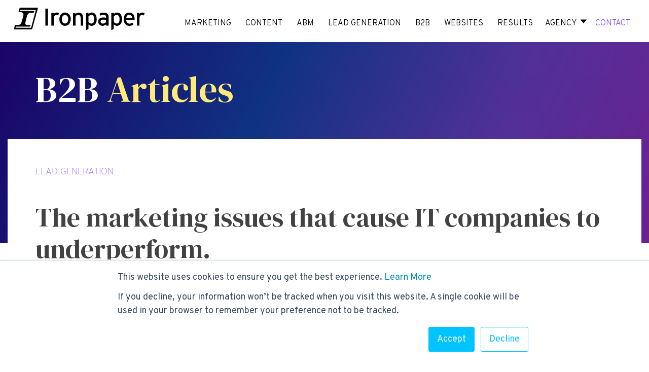

--- FILE ---
content_type: text/html; charset=UTF-8
request_url: https://www.ironpaper.com/webintel/tag/digital-pr/page/5
body_size: 15056
content:
<!doctype html><html lang="en"><head>
     <style>
/*     Loading Critical CSS above the fold */
     
/* latin-ext */
@font-face {
  font-family: 'DM Serif Display';
  font-style: normal;
  font-weight: 400;
  src: url(https://fonts.gstatic.com/s/dmserifdisplay/v12/-nFnOHM81r4j6k0gjAW3mujVU2B2G_5x0vrx52jJ3Q.woff2) format('woff2');
  unicode-range: U+0100-02AF, U+0304, U+0308, U+0329, U+1E00-1E9F, U+1EF2-1EFF, U+2020, U+20A0-20AB, U+20AD-20CF, U+2113, U+2C60-2C7F, U+A720-A7FF;
}
/* latin */
@font-face {
  font-family: 'DM Serif Display';
  font-style: normal;
  font-weight: 400;
  src: url(https://fonts.gstatic.com/s/dmserifdisplay/v12/-nFnOHM81r4j6k0gjAW3mujVU2B2G_Bx0vrx52g.woff2) format('woff2');
  unicode-range: U+0000-00FF, U+0131, U+0152-0153, U+02BB-02BC, U+02C6, U+02DA, U+02DC, U+0304, U+0308, U+0329, U+2000-206F, U+2074, U+20AC, U+2122, U+2191, U+2193, U+2212, U+2215, U+FEFF, U+FFFD;
}
/* cyrillic-ext */
@font-face {
  font-family: 'Overpass';
  font-style: normal;
  font-weight: 300;
  src: url(https://fonts.gstatic.com/s/overpass/v12/qFdH35WCmI96Ajtm81GoU9vgwBcIs1s.woff2) format('woff2');
  unicode-range: U+0460-052F, U+1C80-1C88, U+20B4, U+2DE0-2DFF, U+A640-A69F, U+FE2E-FE2F;
}
/* cyrillic */
@font-face {
  font-family: 'Overpass';
  font-style: normal;
  font-weight: 300;
  src: url(https://fonts.gstatic.com/s/overpass/v12/qFdH35WCmI96Ajtm81GhU9vgwBcIs1s.woff2) format('woff2');
  unicode-range: U+0301, U+0400-045F, U+0490-0491, U+04B0-04B1, U+2116;
}
/* vietnamese */
@font-face {
  font-family: 'Overpass';
  font-style: normal;
  font-weight: 300;
  src: url(https://fonts.gstatic.com/s/overpass/v12/qFdH35WCmI96Ajtm81GqU9vgwBcIs1s.woff2) format('woff2');
  unicode-range: U+0102-0103, U+0110-0111, U+0128-0129, U+0168-0169, U+01A0-01A1, U+01AF-01B0, U+0300-0301, U+0303-0304, U+0308-0309, U+0323, U+0329, U+1EA0-1EF9, U+20AB;
}
/* latin-ext */
@font-face {
  font-family: 'Overpass';
  font-style: normal;
  font-weight: 300;
  src: url(https://fonts.gstatic.com/s/overpass/v12/qFdH35WCmI96Ajtm81GrU9vgwBcIs1s.woff2) format('woff2');
  unicode-range: U+0100-02AF, U+0304, U+0308, U+0329, U+1E00-1E9F, U+1EF2-1EFF, U+2020, U+20A0-20AB, U+20AD-20CF, U+2113, U+2C60-2C7F, U+A720-A7FF;
}
/* latin */
@font-face {
  font-family: 'Overpass';
  font-style: normal;
  font-weight: 300;
  src: url(https://fonts.gstatic.com/s/overpass/v12/qFdH35WCmI96Ajtm81GlU9vgwBcI.woff2) format('woff2');
  unicode-range: U+0000-00FF, U+0131, U+0152-0153, U+02BB-02BC, U+02C6, U+02DA, U+02DC, U+0304, U+0308, U+0329, U+2000-206F, U+2074, U+20AC, U+2122, U+2191, U+2193, U+2212, U+2215, U+FEFF, U+FFFD;
}
/* cyrillic-ext */
@font-face {
  font-family: 'Overpass';
  font-style: normal;
  font-weight: 400;
  src: url(https://fonts.gstatic.com/s/overpass/v12/qFdH35WCmI96Ajtm81GoU9vgwBcIs1s.woff2) format('woff2');
  unicode-range: U+0460-052F, U+1C80-1C88, U+20B4, U+2DE0-2DFF, U+A640-A69F, U+FE2E-FE2F;
}
/* cyrillic */
@font-face {
  font-family: 'Overpass';
  font-style: normal;
  font-weight: 400;
  src: url(https://fonts.gstatic.com/s/overpass/v12/qFdH35WCmI96Ajtm81GhU9vgwBcIs1s.woff2) format('woff2');
  unicode-range: U+0301, U+0400-045F, U+0490-0491, U+04B0-04B1, U+2116;
}
/* vietnamese */
@font-face {
  font-family: 'Overpass';
  font-style: normal;
  font-weight: 400;
  src: url(https://fonts.gstatic.com/s/overpass/v12/qFdH35WCmI96Ajtm81GqU9vgwBcIs1s.woff2) format('woff2');
  unicode-range: U+0102-0103, U+0110-0111, U+0128-0129, U+0168-0169, U+01A0-01A1, U+01AF-01B0, U+0300-0301, U+0303-0304, U+0308-0309, U+0323, U+0329, U+1EA0-1EF9, U+20AB;
}
/* latin-ext */
@font-face {
  font-family: 'Overpass';
  font-style: normal;
  font-weight: 400;
  src: url(https://fonts.gstatic.com/s/overpass/v12/qFdH35WCmI96Ajtm81GrU9vgwBcIs1s.woff2) format('woff2');
  unicode-range: U+0100-02AF, U+0304, U+0308, U+0329, U+1E00-1E9F, U+1EF2-1EFF, U+2020, U+20A0-20AB, U+20AD-20CF, U+2113, U+2C60-2C7F, U+A720-A7FF;
}
/* latin */
@font-face {
  font-family: 'Overpass';
  font-style: normal;
  font-weight: 400;
  src: url(https://fonts.gstatic.com/s/overpass/v12/qFdH35WCmI96Ajtm81GlU9vgwBcI.woff2) format('woff2');
  unicode-range: U+0000-00FF, U+0131, U+0152-0153, U+02BB-02BC, U+02C6, U+02DA, U+02DC, U+0304, U+0308, U+0329, U+2000-206F, U+2074, U+20AC, U+2122, U+2191, U+2193, U+2212, U+2215, U+FEFF, U+FFFD;
}
/* cyrillic-ext */
@font-face {
  font-family: 'Overpass';
  font-style: normal;
  font-weight: 500;
  src: url(https://fonts.gstatic.com/s/overpass/v12/qFdH35WCmI96Ajtm81GoU9vgwBcIs1s.woff2) format('woff2');
  unicode-range: U+0460-052F, U+1C80-1C88, U+20B4, U+2DE0-2DFF, U+A640-A69F, U+FE2E-FE2F;
}
/* cyrillic */
@font-face {
  font-family: 'Overpass';
  font-style: normal;
  font-weight: 500;
  src: url(https://fonts.gstatic.com/s/overpass/v12/qFdH35WCmI96Ajtm81GhU9vgwBcIs1s.woff2) format('woff2');
  unicode-range: U+0301, U+0400-045F, U+0490-0491, U+04B0-04B1, U+2116;
}
/* vietnamese */
@font-face {
  font-family: 'Overpass';
  font-style: normal;
  font-weight: 500;
  src: url(https://fonts.gstatic.com/s/overpass/v12/qFdH35WCmI96Ajtm81GqU9vgwBcIs1s.woff2) format('woff2');
  unicode-range: U+0102-0103, U+0110-0111, U+0128-0129, U+0168-0169, U+01A0-01A1, U+01AF-01B0, U+0300-0301, U+0303-0304, U+0308-0309, U+0323, U+0329, U+1EA0-1EF9, U+20AB;
}
/* latin-ext */
@font-face {
  font-family: 'Overpass';
  font-style: normal;
  font-weight: 500;
  src: url(https://fonts.gstatic.com/s/overpass/v12/qFdH35WCmI96Ajtm81GrU9vgwBcIs1s.woff2) format('woff2');
  unicode-range: U+0100-02AF, U+0304, U+0308, U+0329, U+1E00-1E9F, U+1EF2-1EFF, U+2020, U+20A0-20AB, U+20AD-20CF, U+2113, U+2C60-2C7F, U+A720-A7FF;
}
/* latin */
@font-face {
  font-family: 'Overpass';
  font-style: normal;
  font-weight: 500;
  src: url(https://fonts.gstatic.com/s/overpass/v12/qFdH35WCmI96Ajtm81GlU9vgwBcI.woff2) format('woff2');
  unicode-range: U+0000-00FF, U+0131, U+0152-0153, U+02BB-02BC, U+02C6, U+02DA, U+02DC, U+0304, U+0308, U+0329, U+2000-206F, U+2074, U+20AC, U+2122, U+2191, U+2193, U+2212, U+2215, U+FEFF, U+FFFD;
}
/* cyrillic-ext */
@font-face {
  font-family: 'Overpass';
  font-style: normal;
  font-weight: 600;
  src: url(https://fonts.gstatic.com/s/overpass/v12/qFdH35WCmI96Ajtm81GoU9vgwBcIs1s.woff2) format('woff2');
  unicode-range: U+0460-052F, U+1C80-1C88, U+20B4, U+2DE0-2DFF, U+A640-A69F, U+FE2E-FE2F;
}
/* cyrillic */
@font-face {
  font-family: 'Overpass';
  font-style: normal;
  font-weight: 600;
  src: url(https://fonts.gstatic.com/s/overpass/v12/qFdH35WCmI96Ajtm81GhU9vgwBcIs1s.woff2) format('woff2');
  unicode-range: U+0301, U+0400-045F, U+0490-0491, U+04B0-04B1, U+2116;
}
/* vietnamese */
@font-face {
  font-family: 'Overpass';
  font-style: normal;
  font-weight: 600;
  src: url(https://fonts.gstatic.com/s/overpass/v12/qFdH35WCmI96Ajtm81GqU9vgwBcIs1s.woff2) format('woff2');
  unicode-range: U+0102-0103, U+0110-0111, U+0128-0129, U+0168-0169, U+01A0-01A1, U+01AF-01B0, U+0300-0301, U+0303-0304, U+0308-0309, U+0323, U+0329, U+1EA0-1EF9, U+20AB;
}
/* latin-ext */
@font-face {
  font-family: 'Overpass';
  font-style: normal;
  font-weight: 600;
  src: url(https://fonts.gstatic.com/s/overpass/v12/qFdH35WCmI96Ajtm81GrU9vgwBcIs1s.woff2) format('woff2');
  unicode-range: U+0100-02AF, U+0304, U+0308, U+0329, U+1E00-1E9F, U+1EF2-1EFF, U+2020, U+20A0-20AB, U+20AD-20CF, U+2113, U+2C60-2C7F, U+A720-A7FF;
}
/* latin */
@font-face {
  font-family: 'Overpass';
  font-style: normal;
  font-weight: 600;
  src: url(https://fonts.gstatic.com/s/overpass/v12/qFdH35WCmI96Ajtm81GlU9vgwBcI.woff2) format('woff2');
  unicode-range: U+0000-00FF, U+0131, U+0152-0153, U+02BB-02BC, U+02C6, U+02DA, U+02DC, U+0304, U+0308, U+0329, U+2000-206F, U+2074, U+20AC, U+2122, U+2191, U+2193, U+2212, U+2215, U+FEFF, U+FFFD;
}
/* cyrillic-ext */
@font-face {
  font-family: 'Overpass';
  font-style: normal;
  font-weight: 700;
  src: url(https://fonts.gstatic.com/s/overpass/v12/qFdH35WCmI96Ajtm81GoU9vgwBcIs1s.woff2) format('woff2');
  unicode-range: U+0460-052F, U+1C80-1C88, U+20B4, U+2DE0-2DFF, U+A640-A69F, U+FE2E-FE2F;
}
/* cyrillic */
@font-face {
  font-family: 'Overpass';
  font-style: normal;
  font-weight: 700;
  src: url(https://fonts.gstatic.com/s/overpass/v12/qFdH35WCmI96Ajtm81GhU9vgwBcIs1s.woff2) format('woff2');
  unicode-range: U+0301, U+0400-045F, U+0490-0491, U+04B0-04B1, U+2116;
}
/* vietnamese */
@font-face {
  font-family: 'Overpass';
  font-style: normal;
  font-weight: 700;
  src: url(https://fonts.gstatic.com/s/overpass/v12/qFdH35WCmI96Ajtm81GqU9vgwBcIs1s.woff2) format('woff2');
  unicode-range: U+0102-0103, U+0110-0111, U+0128-0129, U+0168-0169, U+01A0-01A1, U+01AF-01B0, U+0300-0301, U+0303-0304, U+0308-0309, U+0323, U+0329, U+1EA0-1EF9, U+20AB;
}
/* latin-ext */
@font-face {
  font-family: 'Overpass';
  font-style: normal;
  font-weight: 700;
  src: url(https://fonts.gstatic.com/s/overpass/v12/qFdH35WCmI96Ajtm81GrU9vgwBcIs1s.woff2) format('woff2');
  unicode-range: U+0100-02AF, U+0304, U+0308, U+0329, U+1E00-1E9F, U+1EF2-1EFF, U+2020, U+20A0-20AB, U+20AD-20CF, U+2113, U+2C60-2C7F, U+A720-A7FF;
}
/* latin */
@font-face {
  font-family: 'Overpass';
  font-style: normal;
  font-weight: 700;
  src: url(https://fonts.gstatic.com/s/overpass/v12/qFdH35WCmI96Ajtm81GlU9vgwBcI.woff2) format('woff2');
  unicode-range: U+0000-00FF, U+0131, U+0152-0153, U+02BB-02BC, U+02C6, U+02DA, U+02DC, U+0304, U+0308, U+0329, U+2000-206F, U+2074, U+20AC, U+2122, U+2191, U+2193, U+2212, U+2215, U+FEFF, U+FFFD;
}
/* cyrillic-ext */
@font-face {
  font-family: 'Overpass';
  font-style: normal;
  font-weight: 800;
  src: url(https://fonts.gstatic.com/s/overpass/v12/qFdH35WCmI96Ajtm81GoU9vgwBcIs1s.woff2) format('woff2');
  unicode-range: U+0460-052F, U+1C80-1C88, U+20B4, U+2DE0-2DFF, U+A640-A69F, U+FE2E-FE2F;
}
/* cyrillic */
@font-face {
  font-family: 'Overpass';
  font-style: normal;
  font-weight: 800;
  src: url(https://fonts.gstatic.com/s/overpass/v12/qFdH35WCmI96Ajtm81GhU9vgwBcIs1s.woff2) format('woff2');
  unicode-range: U+0301, U+0400-045F, U+0490-0491, U+04B0-04B1, U+2116;
}
/* vietnamese */
@font-face {
  font-family: 'Overpass';
  font-style: normal;
  font-weight: 800;
  src: url(https://fonts.gstatic.com/s/overpass/v12/qFdH35WCmI96Ajtm81GqU9vgwBcIs1s.woff2) format('woff2');
  unicode-range: U+0102-0103, U+0110-0111, U+0128-0129, U+0168-0169, U+01A0-01A1, U+01AF-01B0, U+0300-0301, U+0303-0304, U+0308-0309, U+0323, U+0329, U+1EA0-1EF9, U+20AB;
}
/* latin-ext */
@font-face {
  font-family: 'Overpass';
  font-style: normal;
  font-weight: 800;
  src: url(https://fonts.gstatic.com/s/overpass/v12/qFdH35WCmI96Ajtm81GrU9vgwBcIs1s.woff2) format('woff2');
  unicode-range: U+0100-02AF, U+0304, U+0308, U+0329, U+1E00-1E9F, U+1EF2-1EFF, U+2020, U+20A0-20AB, U+20AD-20CF, U+2113, U+2C60-2C7F, U+A720-A7FF;
}
/* latin */
@font-face {
  font-family: 'Overpass';
  font-style: normal;
  font-weight: 800;
  src: url(https://fonts.gstatic.com/s/overpass/v12/qFdH35WCmI96Ajtm81GlU9vgwBcI.woff2) format('woff2');
  unicode-range: U+0000-00FF, U+0131, U+0152-0153, U+02BB-02BC, U+02C6, U+02DA, U+02DC, U+0304, U+0308, U+0329, U+2000-206F, U+2074, U+20AC, U+2122, U+2191, U+2193, U+2212, U+2215, U+FEFF, U+FFFD;
}
/* cyrillic-ext */
@font-face {
  font-family: 'Overpass';
  font-style: normal;
  font-weight: 900;
  src: url(https://fonts.gstatic.com/s/overpass/v12/qFdH35WCmI96Ajtm81GoU9vgwBcIs1s.woff2) format('woff2');
  unicode-range: U+0460-052F, U+1C80-1C88, U+20B4, U+2DE0-2DFF, U+A640-A69F, U+FE2E-FE2F;
}
/* cyrillic */
@font-face {
  font-family: 'Overpass';
  font-style: normal;
  font-weight: 900;
  src: url(https://fonts.gstatic.com/s/overpass/v12/qFdH35WCmI96Ajtm81GhU9vgwBcIs1s.woff2) format('woff2');
  unicode-range: U+0301, U+0400-045F, U+0490-0491, U+04B0-04B1, U+2116;
}
/* vietnamese */
@font-face {
  font-family: 'Overpass';
  font-style: normal;
  font-weight: 900;
  src: url(https://fonts.gstatic.com/s/overpass/v12/qFdH35WCmI96Ajtm81GqU9vgwBcIs1s.woff2) format('woff2');
  unicode-range: U+0102-0103, U+0110-0111, U+0128-0129, U+0168-0169, U+01A0-01A1, U+01AF-01B0, U+0300-0301, U+0303-0304, U+0308-0309, U+0323, U+0329, U+1EA0-1EF9, U+20AB;
}
/* latin-ext */
@font-face {
  font-family: 'Overpass';
  font-style: normal;
  font-weight: 900;
  src: url(https://fonts.gstatic.com/s/overpass/v12/qFdH35WCmI96Ajtm81GrU9vgwBcIs1s.woff2) format('woff2');
  unicode-range: U+0100-02AF, U+0304, U+0308, U+0329, U+1E00-1E9F, U+1EF2-1EFF, U+2020, U+20A0-20AB, U+20AD-20CF, U+2113, U+2C60-2C7F, U+A720-A7FF;
}
/* latin */
@font-face {
  font-family: 'Overpass';
  font-style: normal;
  font-weight: 900;
  src: url(https://fonts.gstatic.com/s/overpass/v12/qFdH35WCmI96Ajtm81GlU9vgwBcI.woff2) format('woff2');
  unicode-range: U+0000-00FF, U+0131, U+0152-0153, U+02BB-02BC, U+02C6, U+02DA, U+02DC, U+0304, U+0308, U+0329, U+2000-206F, U+2074, U+20AC, U+2122, U+2191, U+2193, U+2212, U+2215, U+FEFF, U+FFFD;
}
@font-face {
    font-family: "interstate";
    src: url("https://use.typekit.net/af/7aa905/00000000000000003b9ae7f2/27/l?primer=7fa3915bdafdf03041871920a205bef951d72bf64dd4c4460fb992e3ecc3a862&fvd=n3&v=3") format("woff2"), url("https://use.typekit.net/af/7aa905/00000000000000003b9ae7f2/27/d?primer=7fa3915bdafdf03041871920a205bef951d72bf64dd4c4460fb992e3ecc3a862&fvd=n3&v=3") format("woff"), url("https://use.typekit.net/af/7aa905/00000000000000003b9ae7f2/27/a?primer=7fa3915bdafdf03041871920a205bef951d72bf64dd4c4460fb992e3ecc3a862&fvd=n3&v=3") format("opentype");
    font-display: swap;
    font-style: normal;
    font-weight: 300
}

@font-face {
    font-family: "interstate";
    src: url("https://use.typekit.net/af/20ad3a/00000000000000003b9ae7f7/27/l?primer=7fa3915bdafdf03041871920a205bef951d72bf64dd4c4460fb992e3ecc3a862&fvd=n5&v=3") format("woff2"), url("https://use.typekit.net/af/20ad3a/00000000000000003b9ae7f7/27/d?primer=7fa3915bdafdf03041871920a205bef951d72bf64dd4c4460fb992e3ecc3a862&fvd=n5&v=3") format("woff"), url("https://use.typekit.net/af/20ad3a/00000000000000003b9ae7f7/27/a?primer=7fa3915bdafdf03041871920a205bef951d72bf64dd4c4460fb992e3ecc3a862&fvd=n5&v=3") format("opentype");
    font-display: swap;
    font-style: normal;
    font-weight: 500
}

@font-face {
    font-family: "interstate";
    src: url("https://use.typekit.net/af/630ec8/00000000000000003b9ae7f8/27/l?primer=7fa3915bdafdf03041871920a205bef951d72bf64dd4c4460fb992e3ecc3a862&fvd=n7&v=3") format("woff2"), url("https://use.typekit.net/af/630ec8/00000000000000003b9ae7f8/27/d?primer=7fa3915bdafdf03041871920a205bef951d72bf64dd4c4460fb992e3ecc3a862&fvd=n7&v=3") format("woff"), url("https://use.typekit.net/af/630ec8/00000000000000003b9ae7f8/27/a?primer=7fa3915bdafdf03041871920a205bef951d72bf64dd4c4460fb992e3ecc3a862&fvd=n7&v=3") format("opentype");
    font-display: swap;
    font-style: normal;
    font-weight: 700
}

@font-face {
    font-family: "interstate";
    src: url("https://use.typekit.net/af/f5fdfe/00000000000000003b9ae7fc/27/l?primer=7fa3915bdafdf03041871920a205bef951d72bf64dd4c4460fb992e3ecc3a862&fvd=n9&v=3") format("woff2"), url("https://use.typekit.net/af/f5fdfe/00000000000000003b9ae7fc/27/d?primer=7fa3915bdafdf03041871920a205bef951d72bf64dd4c4460fb992e3ecc3a862&fvd=n9&v=3") format("woff"), url("https://use.typekit.net/af/f5fdfe/00000000000000003b9ae7fc/27/a?primer=7fa3915bdafdf03041871920a205bef951d72bf64dd4c4460fb992e3ecc3a862&fvd=n9&v=3") format("opentype");
    font-display: swap;
    font-style: normal;
    font-weight: 900
}
       
    </style>
    
     <link rel="preload" href="https://www.ironpaper.com/hs-fs/hub/281355/hub_generated/template_assets/41697919436/1623262003159/Modern/CSS/Main.min.css" as="style">
    
	  
	 


     <link rel="preload" href="https://www.ironpaper.com/hs-fs/hub/281355/hub_generated/module_assets/41974068164/1622059598156/module_41974068164_Global_Footer.min.css" as="style">
    <link rel="preload" href="https://www.ironpaper.com/hs-fs/hub/281355/hub_generated/module_assets/46306234729/1624983766318/module_46306234729_Blog_Listing_Header.min.css" as="style">
    <link rel="preload" href="https://www.ironpaper.com/hs-fs/hub/281355/hub_generated/module_assets/46328055402/1621546211932/module_46328055402_Blog_Listing_Callout.min.css" as="style">
    <link rel="preload" href="https://www.ironpaper.com/hs-fs/hub/281355/hub_generated/module_assets/41826654497/1622330992304/module_41826654497_eBook_and_Content.min.css" as="style">
    <link rel="preload" href="https://js.hsleadflows.net/leadflows.js" as="script" crossorigin>
    

    
    <meta charset="utf-8">
    <title>B2B Marketing Insights by Ironpaper | digital PR (5)</title>
 
     <meta name="description" content="digital PR | B2B digital marketing agency insights &amp; articles focusing on how-to articles for ABM, demand generation, digital strategy, marketing, and the web. (5)"> 
    <meta name="viewport" content="width=device-width, initial-scale=1">

    
    <meta property="og:description" content="digital PR | B2B digital marketing agency insights &amp; articles focusing on how-to articles for ABM, demand generation, digital strategy, marketing, and the web. (5)">
    <meta property="og:title" content="B2B Marketing Insights by Ironpaper | digital PR (5)">
    <meta name="twitter:description" content="digital PR | B2B digital marketing agency insights &amp; articles focusing on how-to articles for ABM, demand generation, digital strategy, marketing, and the web. (5)">
    <meta name="twitter:title" content="B2B Marketing Insights by Ironpaper | digital PR (5)">

    

    

    <style>
a.cta_button{-moz-box-sizing:content-box !important;-webkit-box-sizing:content-box !important;box-sizing:content-box !important;vertical-align:middle}.hs-breadcrumb-menu{list-style-type:none;margin:0px 0px 0px 0px;padding:0px 0px 0px 0px}.hs-breadcrumb-menu-item{float:left;padding:10px 0px 10px 10px}.hs-breadcrumb-menu-divider:before{content:'›';padding-left:10px}.hs-featured-image-link{border:0}.hs-featured-image{float:right;margin:0 0 20px 20px;max-width:50%}@media (max-width: 568px){.hs-featured-image{float:none;margin:0;width:100%;max-width:100%}}.hs-screen-reader-text{clip:rect(1px, 1px, 1px, 1px);height:1px;overflow:hidden;position:absolute !important;width:1px}
</style>

<link rel="stylesheet" href="https://www.ironpaper.com/hubfs/hub_generated/template_assets/1/127151126802/1767723742825/template_Main2023.min.css">
<link rel="stylesheet" href="https://www.ironpaper.com/hubfs/hub_generated/template_assets/1/94919081827/1767723742755/template_2023Blog.min.css">
<link rel="stylesheet" href="https://www.ironpaper.com/hubfs/hub_generated/module_assets/1/41971758718/1759871329703/module_Global_Header.min.css">
<link rel="stylesheet" href="https://www.ironpaper.com/hubfs/hub_generated/module_assets/1/94921975371/1742075219730/module_Featured_Blog_Post.min.css">
 
  <style> 
    #hs_cos_wrapper_module_16707281974757 .moduleStyles {
  background-color:rgba(255,255,255,1.0);
  padding-top:50px;
  padding-bottom:50px;
}

@media screen and (max-width:700px) {
  #hs_cos_wrapper_module_16707281974757 .moduleStyles {
    background-color:rgba(255,255,255,1.0);
    padding-top:30px;
    padding-bottom:15px;
  }
}
 
  </style> 

<style>
@font-face {
  font-family: "Overpass";
  src: ;
  font-display: swap;
}

@font-face {
  font-family: "Overpass";
  src: ;
  font-display: swap;
  font-weight: 400;
}

@font-face {
  font-family: "DM Serif Display";
  src: ;
  font-display: swap;
  font-style: italic;
}

@font-face {
  font-family: "DM Serif Display";
  src: ;
  font-display: swap;
  font-style: normal;
}

@font-face {
  font-family: "Overpass";
  src: ;
  font-display: swap;
  font-weight: 700;
}

@font-face {
  font-family: "Overpass";
  src: ;
  font-display: swap;
  font-weight: 300;
}
</style>

<link rel="stylesheet" href="https://www.ironpaper.com/hubfs/hub_generated/module_assets/1/94951632822/1742075221269/module_Trending_Blogs_Posts.min.css">
<link rel="stylesheet" href="https://www.ironpaper.com/hubfs/hub_generated/module_assets/1/94970285076/1742075225425/module_Two_Column_Promo.min.css">
 
  <style> 
    #hs_cos_wrapper_module_167077871441150 .moduleStyles {
  padding-top:50px;
  padding-bottom:50px;
}

@media screen and (max-width:700px) {
  #hs_cos_wrapper_module_167077871441150 .moduleStyles {
    padding-top:20px;
    padding-bottom:20px;
  }
}
 
  </style>

<link rel="stylesheet" href="https://www.ironpaper.com/hubfs/hub_generated/module_assets/1/94955639666/1742075222879/module_Trends_and_Takeaways.min.css">
 
  <style> 
    #hs_cos_wrapper_module_167076066880124 .moduleStyles {
  background:radial-gradient(104.38% 184.15% at 19.71% 100%,#000068 0%,#000000 100%);
  padding-top:50px;
  padding-bottom:50px;
}

@media screen and (max-width:700px) {
  #hs_cos_wrapper_module_167076066880124 .moduleStyles {
    padding-top:30px;
    padding-bottom:30px;
  }
}
 
  </style>

<link rel="stylesheet" href="https://www.ironpaper.com/hubfs/hub_generated/module_assets/1/186597142873/1740924917293/module_Recent_Posts_by_Tag.min.css">

  <style>
    #hs_cos_wrapper_module_17407624241515 .moduleStyles {
  padding-top:50px;
  padding-bottom:50px;
  background-color:rgba(255,255,255,1.0);
}

  </style>

<link rel="stylesheet" href="https://www.ironpaper.com/hubfs/hub_generated/module_assets/1/41826654497/1742075143267/module_eBook_and_Content.min.css">
<link rel="stylesheet" href="https://www.ironpaper.com/hubfs/hub_generated/module_assets/1/41855928236/1742075144244/module_Featured_Insights.min.css">
<link rel="stylesheet" href="https://www.ironpaper.com/hubfs/hub_generated/module_assets/1/41974068164/1758735151860/module_Global_Footer.min.css">

  <style>
    footer {
     padding-top:50px;
     padding-bottom:50px; 
     background-color:#000000; 
    }
  </style>

    


    
<!--  Added by GoogleAnalytics integration -->
<script>
var _hsp = window._hsp = window._hsp || [];
_hsp.push(['addPrivacyConsentListener', function(consent) { if (consent.allowed || (consent.categories && consent.categories.analytics)) {
  (function(i,s,o,g,r,a,m){i['GoogleAnalyticsObject']=r;i[r]=i[r]||function(){
  (i[r].q=i[r].q||[]).push(arguments)},i[r].l=1*new Date();a=s.createElement(o),
  m=s.getElementsByTagName(o)[0];a.async=1;a.src=g;m.parentNode.insertBefore(a,m)
})(window,document,'script','//www.google-analytics.com/analytics.js','ga');
  ga('create','UA-401063-1','auto');
  ga('send','pageview');
}}]);
</script>

<!-- /Added by GoogleAnalytics integration -->

<!--  Added by GoogleAnalytics4 integration -->
<script>
var _hsp = window._hsp = window._hsp || [];
window.dataLayer = window.dataLayer || [];
function gtag(){dataLayer.push(arguments);}

var useGoogleConsentModeV2 = true;
var waitForUpdateMillis = 1000;


if (!window._hsGoogleConsentRunOnce) {
  window._hsGoogleConsentRunOnce = true;

  gtag('consent', 'default', {
    'ad_storage': 'denied',
    'analytics_storage': 'denied',
    'ad_user_data': 'denied',
    'ad_personalization': 'denied',
    'wait_for_update': waitForUpdateMillis
  });

  if (useGoogleConsentModeV2) {
    _hsp.push(['useGoogleConsentModeV2'])
  } else {
    _hsp.push(['addPrivacyConsentListener', function(consent){
      var hasAnalyticsConsent = consent && (consent.allowed || (consent.categories && consent.categories.analytics));
      var hasAdsConsent = consent && (consent.allowed || (consent.categories && consent.categories.advertisement));

      gtag('consent', 'update', {
        'ad_storage': hasAdsConsent ? 'granted' : 'denied',
        'analytics_storage': hasAnalyticsConsent ? 'granted' : 'denied',
        'ad_user_data': hasAdsConsent ? 'granted' : 'denied',
        'ad_personalization': hasAdsConsent ? 'granted' : 'denied'
      });
    }]);
  }
}

gtag('js', new Date());
gtag('set', 'developer_id.dZTQ1Zm', true);
gtag('config', 'G-80GEF3RZW3');
</script>
<script async src="https://www.googletagmanager.com/gtag/js?id=G-80GEF3RZW3"></script>

<!-- /Added by GoogleAnalytics4 integration -->


<meta name="google-site-verification" content="u-ZrTn-7W-l6vdGJHIwUeC2NIUePkD0kRI7AK1KcvQk">

<!-- Google Tag Manager -->
<script>(function(w,d,s,l,i){w[l]=w[l]||[];w[l].push({'gtm.start':
new Date().getTime(),event:'gtm.js'});var f=d.getElementsByTagName(s)[0],
j=d.createElement(s),dl=l!='dataLayer'?'&l='+l:'';j.async=true;j.src=
'https://www.googletagmanager.com/gtm.js?id='+i+dl;f.parentNode.insertBefore(j,f);
})(window,document,'script','dataLayer','GTM-PSG7XD');</script>
<!-- End Google Tag Manager -->

<script type="text/javascript">
    (function(c,l,a,r,i,t,y){
        c[a]=c[a]||function(){(c[a].q=c[a].q||[]).push(arguments)};
        t=l.createElement(r);t.async=1;t.src="https://www.clarity.ms/tag/"+i;
        y=l.getElementsByTagName(r)[0];y.parentNode.insertBefore(t,y);
    })(window, document, "clarity", "script", "j1ve8bpdpm");
</script>
<meta name="twitter:site" content="@Ironpaper_Inc">
<link rel="prev" href="https://www.ironpaper.com/webintel/tag/digital-pr/page/4">
<link rel="next" href="https://www.ironpaper.com/webintel/tag/digital-pr/page/6">
<meta property="og:url" content="https://www.ironpaper.com/webintel/tag/digital-pr">
<meta property="og:type" content="blog">
<meta name="twitter:card" content="summary">
<link rel="alternate" type="application/rss+xml" href="https://www.ironpaper.com/webintel/rss.xml">
<meta name="twitter:domain" content="www.ironpaper.com">
<script src="//platform.linkedin.com/in.js" type="text/javascript">
    lang: en_US
</script>

<meta http-equiv="content-language" content="en">






    <script>
    
document.addEventListener('DOMContentLoaded', function () {
 const links = document.querySelectorAll('a.titleLinks');

links.forEach(link => {
  const title = link.querySelector('h3').innerText;
  link.setAttribute('name', title);
});

});
    </script>
  <meta name="generator" content="HubSpot"></head>
  <body>
    <div id="hs_cos_wrapper_module_16142613785275" class="hs_cos_wrapper hs_cos_wrapper_widget hs_cos_wrapper_type_module" style="" data-hs-cos-general-type="widget" data-hs-cos-type="module"><header>
  <div class="navBodyContainer">
    <div class="globalHeaderWrapper">
      <div class="globalHeaderLogo">
        
          
          
           
          <a href="https://www.ironpaper.com"> <img class="globalHeaderLogoIMG" src="https://www.ironpaper.com/hubfs/IronpaperLogo.svg" alt="Ironpaper - B2B Marketing Agency" loading="lazy" width="250"> </a>
        
      </div>
      <div class="globalHeaderMenu">
        <div class="desktop-menu">
          <ul class="topLevelMenu">
             <div>
               <span id="hs_cos_wrapper_module_16142613785275_" class="hs_cos_wrapper hs_cos_wrapper_widget hs_cos_wrapper_type_menu" style="" data-hs-cos-general-type="widget" data-hs-cos-type="menu"><div id="hs_menu_wrapper_module_16142613785275_" class="hs-menu-wrapper active-branch flyouts hs-menu-flow-horizontal" role="navigation" data-sitemap-name="default" data-menu-id="29125270761" aria-label="Navigation Menu">
 <ul role="menu">
  <li class="hs-menu-item hs-menu-depth-1" role="none"><a href="https://www.ironpaper.com/marketing/" role="menuitem">MARKETING</a></li>
  <li class="hs-menu-item hs-menu-depth-1" role="none"><a href="https://www.ironpaper.com/content-marketing-agency/" role="menuitem">CONTENT</a></li>
  <li class="hs-menu-item hs-menu-depth-1" role="none"><a href="https://www.ironpaper.com/abm-agency/" role="menuitem">ABM</a></li>
  <li class="hs-menu-item hs-menu-depth-1" role="none"><a href="https://www.ironpaper.com/lead-generation/" role="menuitem">LEAD GENERATION</a></li>
  <li class="hs-menu-item hs-menu-depth-1" role="none"><a href="https://www.ironpaper.com/b2b-marketing/" role="menuitem">B2B</a></li>
  <li class="hs-menu-item hs-menu-depth-1" role="none"><a href="https://www.ironpaper.com/webdesign" role="menuitem">WEBSITES</a></li>
  <li class="hs-menu-item hs-menu-depth-1" role="none"><a href="https://www.ironpaper.com/portfolio/" role="menuitem">RESULTS</a></li>
 </ul>
</div></span>
            </div>

            <li class="agencyActivator topLinks">
                
                
                
                
                
                <a href="https://www.ironpaper.com/agency/">
                  Agency 
                </a>


              <div class="agencyWrapper">
                <div class="agencyMenuLeft">
                        
                        
                        
                        
                        
                  <a href="https://www.ironpaper.com/jobs/" class="agencyMenuLeftInner">
                          <p class="featured-eyebrow">Featured Job</p>
                          <h3 class="FeaturedJobsMenuTitle">
                            Group Account Director
                          </h3>
                        </a>
                </div>
                <div class="agencyMenuRight">
                  <ul>

                    
                      <li>
                        
                        
                        
                        
                        
                        <a href="https://www.ironpaper.com/agency/">
                          About the Agency
                        </a>
                      </li>
                    
                      <li>
                        
                        
                        
                        
                        
                        <a href="https://www.ironpaper.com/industries">
                          Industry Expertise
                        </a>
                      </li>
                    
                      <li>
                        
                        
                        
                        
                        
                        <a href="https://www.ironpaper.com/meet-the-team">
                          Meet the Team
                        </a>
                      </li>
                    
                      <li>
                        
                        
                        
                        
                        
                        <a href="https://www.ironpaper.com/jobs/">
                          Jobs / Career
                        </a>
                      </li>
                    
                      <li>
                        
                        
                        
                        
                        
                        <a href="https://www.ironpaper.com/insights">
                          B2B Research &amp; Insights
                        </a>
                      </li>
                    
                      <li>
                        
                        
                        
                        
                        
                        <a href="https://www.ironpaper.com/webintel">
                          B2B Articles
                        </a>
                      </li>
                    
                      <li>
                        
                        
                        
                        
                        
                        <a href="https://www.ironpaper.com/b2b-marketing-statistics">
                          B2B Marketing Statistics
                        </a>
                      </li>
                    

                  </ul>
                </div>
              </div>
            </li>
            <li><a class="contactLink" href="https://www.ironpaper.com/contact/"> CONTACT </a></li>
          </ul>
        </div>  
        <div class="mobileBars">
          <img alt="Agency mobile menu" id="mobileBars" class="mobileBarsIMG" src="https://www.ironpaper.com/hubfs/images/bars.webp">   
        </div>
      </div>    
    </div>
  </div>
  <div class="mobileMenu HideMe">
    <div class="bodyContainer">
      <div id="hs_menu_wrapper_module_16142613785275_" class="hs-menu-wrapper active-branch flyouts hs-menu-flow-horizontal" role="navigation" data-sitemap-name="default" data-menu-id="2578998945" aria-label="Navigation Menu">
 <ul role="menu" class="active-branch">
  <li class="hs-menu-item hs-menu-depth-1" role="none"><a href="https://www.ironpaper.com/marketing/" role="menuitem">MARKETING</a></li>
  <li class="hs-menu-item hs-menu-depth-1" role="none"><a href="https://www.ironpaper.com/content-marketing-agency/" role="menuitem">CONTENT MARKETING</a></li>
  <li class="hs-menu-item hs-menu-depth-1" role="none"><a href="https://www.ironpaper.com/lead-generation/" role="menuitem">LEAD GENERATION</a></li>
  <li class="hs-menu-item hs-menu-depth-1" role="none"><a href="https://www.ironpaper.com/b2b-marketing/" role="menuitem">B2B</a></li>
  <li class="hs-menu-item hs-menu-depth-1" role="none"><a href="https://www.ironpaper.com/webdesign" role="menuitem">WEBSITES</a></li>
  <li class="hs-menu-item hs-menu-depth-1" role="none"><a href="https://www.ironpaper.com/portfolio/" role="menuitem">RESULTS</a></li>
  <li class="hs-menu-item hs-menu-depth-1 hs-item-has-children active-branch" role="none"><a href="javascript:;" aria-haspopup="true" aria-expanded="false" role="menuitem"><span id="agencyMobile">AGENCY</span></a>
   <ul role="menu" class="hs-menu-children-wrapper active-branch">
    <li class="hs-menu-item hs-menu-depth-2" role="none"><a href="https://www.ironpaper.com/agency/" role="menuitem">About the Agency</a></li>
    <li class="hs-menu-item hs-menu-depth-2" role="none"><a href="https://www.ironpaper.com/meet-the-team" role="menuitem">Meet the Team</a></li>
    <li class="hs-menu-item hs-menu-depth-2" role="none"><a href="https://www.ironpaper.com/jobs/" role="menuitem">Jobs / Career</a></li>
    <li class="hs-menu-item hs-menu-depth-2 active active-branch" role="none"><a href="https://www.ironpaper.com/webintel" role="menuitem">B2B Insights</a></li>
   </ul></li>
 </ul>
</div>
      <a class="contactLink button" href="https://www.ironpaper.com/contact/"> CONTACT </a>
    </div>
  </div>
</header></div>
    
 
    <div class="blogListing_Padding">
      
      <div class="mobile_listing_header_container">
        
        <div class="the_blog_listing_header">
          <div class="blog-bodyContainer">
            <h2 class="the_blog_listing_headline"> B2B <span class="insightsTextColor">Articles</span></h2>
          </div>
        </div>

        <div id="hs_cos_wrapper_module_16707281974757" class="hs_cos_wrapper hs_cos_wrapper_widget hs_cos_wrapper_type_module" style="" data-hs-cos-general-type="widget" data-hs-cos-type="module"><div id="featuredPostNegativeMargin">
  <div class="featuredBlogContainer moduleStyles">
    <div class="blog-bodyContainer">
      <div class="blog_featured_post_container">
        
          <a class="featuredBlogTag" href="https://www.ironpaper.com/webintel/tag/lead-generation"> Lead Generation </a>
         
        <a class="featuredBlackLink" href="https://www.ironpaper.com/webintel/the-marketing-issues-that-cause-it-companies-to-underperform"><h1> The marketing issues that cause IT companies to underperform.&nbsp; </h1></a>   
      </div>
    </div>
  </div>
</div>


</div> 
      </div>
      
      
      <div class="blog-bodyContainer">
        <div class="the_main_blog_listing_wrapper">
          <div class="the_content_listing_area"> 
            <h3 class="sectionHeader"> B2B Marketing Insights </h3>
             
              <div class="ListingItem ">
                   
                    <a class="listingBlogTag" href="https://www.ironpaper.com/webintel/tag/b2b"> B2B </a>
                     
                <div class="ListingItem__Inner">
                  <a class="titleLinks" href="https://www.ironpaper.com/webintel/articles/content-marketing-tips-for-b2b-technology-providers"><h3>Content Marketing Tips for B2B Technology Providers </h3></a>
                  <p class="listing_description_para"> The 6 D’s of Content Marketing for B2B Technology Providers Lead generation is a top goal of B2B technology providers, and content marketing is vital to driving more leads, visibility, and sales opportunities for enterprises in the field. Generating and nurturing tech buyer leads for each stage of... </p>
                  <div>
                    <a href="https://www.ironpaper.com/webintel/articles/content-marketing-tips-for-b2b-technology-providers"><img alt="read more arrow" src="https://www.ironpaper.com/hubfs/raw_assets/public/Modern/Images/Union.svg" class="ListingArrow"></a>
                  </div>
                </div>
              </div>
             
              <div class="ListingItem ">
                   
                    <a class="listingBlogTag" href="https://www.ironpaper.com/webintel/tag/lead-generation"> Lead Generation </a>
                     
                <div class="ListingItem__Inner">
                  <a class="titleLinks" href="https://www.ironpaper.com/webintel/articles/why-inbound-marketing-matters-for-nonprofits"><h3>Why Inbound Marketing Matters for Nonprofits </h3></a>
                  <p class="listing_description_para"> Nonprofits need to be careful stewards of their money. A reluctance to take money away from the mission can stand in the way of implementing best marketing practices or embracing marketing automation technology that can help extend reach and win new advocates. Yet most nonprofits already recognize... </p>
                  <div>
                    <a href="https://www.ironpaper.com/webintel/articles/why-inbound-marketing-matters-for-nonprofits"><img alt="read more arrow" src="https://www.ironpaper.com/hubfs/raw_assets/public/Modern/Images/Union.svg" class="ListingArrow"></a>
                  </div>
                </div>
              </div>
             
              <div class="ListingItem ">
                   
                    <a class="listingBlogTag" href="https://www.ironpaper.com/webintel/tag/b2b"> B2B </a>
                     
                <div class="ListingItem__Inner">
                  <a class="titleLinks" href="https://www.ironpaper.com/webintel/articles/best-hashtags-twitter"><h3>Best IT Hashtags for Twitter </h3></a>
                  <p class="listing_description_para"> Twitter enables the open exchange real-time information with the world in quick, frequent messaging. This is exactly what makes Twitter great, but also challenging for marketing. How does a company or brand stand out? Hashtags are the main way for people to find what they are looking for. Putting... </p>
                  <div>
                    <a href="https://www.ironpaper.com/webintel/articles/best-hashtags-twitter"><img alt="read more arrow" src="https://www.ironpaper.com/hubfs/raw_assets/public/Modern/Images/Union.svg" class="ListingArrow"></a>
                  </div>
                </div>
              </div>
             
              <div class="ListingItem ">
                   
                    <a class="listingBlogTag" href="https://www.ironpaper.com/webintel/tag/b2b"> B2B </a>
                     
                <div class="ListingItem__Inner">
                  <a class="titleLinks" href="https://www.ironpaper.com/webintel/articles/new-digital-demands-on-cmos"><h3>New Digital Demands on CMOs </h3></a>
                  <p class="listing_description_para"> As a CMO, you may be anxious about your industry’s changing landscape and the rapid pace of technological advances. The recent CMO-specific follow-up to IBM’s C-suite study suggests you’re not alone. “We’ll have to think differently. We can’t be so monolithic; we need to expand our perspective,” a... </p>
                  <div>
                    <a href="https://www.ironpaper.com/webintel/articles/new-digital-demands-on-cmos"><img alt="read more arrow" src="https://www.ironpaper.com/hubfs/raw_assets/public/Modern/Images/Union.svg" class="ListingArrow"></a>
                  </div>
                </div>
              </div>
             
              <div class="ListingItem ">
                   
                    <a class="listingBlogTag" href="https://www.ironpaper.com/webintel/tag/b2b"> B2B </a>
                     
                <div class="ListingItem__Inner">
                  <a class="titleLinks" href="https://www.ironpaper.com/webintel/articles/using-content-nurture-sales"><h3>Using Content to Nurture Sales </h3></a>
                  <p class="listing_description_para"> If you’re like most companies, your sales team is burned out from working tirelessly to engage prospects, nurture leads, and close as many deals as possible. While your marketing team is doing a great job of generating interest, your sales team is discovering that it’s nearly impossible to... </p>
                  <div>
                    <a href="https://www.ironpaper.com/webintel/articles/using-content-nurture-sales"><img alt="read more arrow" src="https://www.ironpaper.com/hubfs/raw_assets/public/Modern/Images/Union.svg" class="ListingArrow"></a>
                  </div>
                </div>
              </div>
             
              <div class="ListingItem ">
                   
                    <a class="listingBlogTag" href="https://www.ironpaper.com/webintel/tag/b2b"> B2B </a>
                     
                <div class="ListingItem__Inner">
                  <a class="titleLinks" href="https://www.ironpaper.com/webintel/articles/most-common-website-lead-generation-problems"><h3>Most Common Website Lead Generation Problems </h3></a>
                  <p class="listing_description_para"> Continuously generating quality leads for your sales team isn’t something that happens on its own. The "if we build it, they will come" approach (sadly) rarely works. Lead generation takes consistent, careful consideration and optimization of your website, SEO, and content creation initiatives as a... </p>
                  <div>
                    <a href="https://www.ironpaper.com/webintel/articles/most-common-website-lead-generation-problems"><img alt="read more arrow" src="https://www.ironpaper.com/hubfs/raw_assets/public/Modern/Images/Union.svg" class="ListingArrow"></a>
                  </div>
                </div>
              </div>
             
              <div class="ListingItem ">
                   
                    <a class="listingBlogTag" href="https://www.ironpaper.com/webintel/tag/b2b"> B2B </a>
                     
                <div class="ListingItem__Inner">
                  <a class="titleLinks" href="https://www.ironpaper.com/webintel/articles/defining-business-strategy-websites"><h3>Defining a Business Strategy for Websites </h3></a>
                  <p class="listing_description_para"> Websites play a vital role in business today. For most companies, websites are the primary representation of a brand and their top lead generation engine. A website may live at the center of most marketing efforts, including top-of-the-funnel demand generation, lead generation, sales enablement,... </p>
                  <div>
                    <a href="https://www.ironpaper.com/webintel/articles/defining-business-strategy-websites"><img alt="read more arrow" src="https://www.ironpaper.com/hubfs/raw_assets/public/Modern/Images/Union.svg" class="ListingArrow"></a>
                  </div>
                </div>
              </div>
             
              <div class="ListingItem ">
                   
                    <a class="listingBlogTag" href="https://www.ironpaper.com/webintel/tag/b2b"> B2B </a>
                     
                <div class="ListingItem__Inner">
                  <a class="titleLinks" href="https://www.ironpaper.com/webintel/articles/franchise-nurturing-just-sales"><h3>Franchise Nurturing Should be More Than Just Sales </h3></a>
                  <p class="listing_description_para"> A franchise’s long-term success relies not only on the prominence of the national brand – but also on the health of its local franchisees and affiliated organizations. At Ironpaper, we’ve found that one of the best ways to ensure franchise success in competitive local markets is to incorporate... </p>
                  <div>
                    <a href="https://www.ironpaper.com/webintel/articles/franchise-nurturing-just-sales"><img alt="read more arrow" src="https://www.ironpaper.com/hubfs/raw_assets/public/Modern/Images/Union.svg" class="ListingArrow"></a>
                  </div>
                </div>
              </div>
             
              <div class="ListingItem ">
                   
                    <a class="listingBlogTag" href="https://www.ironpaper.com/webintel/tag/b2b"> B2B </a>
                     
                <div class="ListingItem__Inner">
                  <a class="titleLinks" href="https://www.ironpaper.com/webintel/articles/social-media-marketing-statistics-2015"><h3>Social Media Marketing Statistics for 2015 </h3></a>
                  <p class="listing_description_para"> The following article features a collection of the latest social media marketing statistics. We looked at data from surveys, studies, and industry predictions to compile this collection, which is meant to help companies and organizations update and optimize their social media marketing strategy for... </p>
                  <div>
                    <a href="https://www.ironpaper.com/webintel/articles/social-media-marketing-statistics-2015"><img alt="read more arrow" src="https://www.ironpaper.com/hubfs/raw_assets/public/Modern/Images/Union.svg" class="ListingArrow"></a>
                  </div>
                </div>
              </div>
             
              <div class="ListingItem  removeBottomBorder ">
                   
                    <a class="listingBlogTag" href="https://www.ironpaper.com/webintel/tag/seo"> SEO </a>
                     
                <div class="ListingItem__Inner">
                  <a class="titleLinks" href="https://www.ironpaper.com/webintel/articles/5-corporate-seo-tips-best-practices"><h3>5 Corporate SEO Tips and Best Practices </h3></a>
                  <p class="listing_description_para"> A common misconception is that corporations and larger companies don’t need SEO. After all, they are already established, have a loyal customer base, and possess an expansive brand presence – what more could SEO possibly accomplish? The answer is quite a lot. The reality is that as long as big... </p>
                  <div>
                    <a href="https://www.ironpaper.com/webintel/articles/5-corporate-seo-tips-best-practices"><img alt="read more arrow" src="https://www.ironpaper.com/hubfs/raw_assets/public/Modern/Images/Union.svg" class="ListingArrow"></a>
                  </div>
                </div>
              </div>
             
            
            
            <div class="blogPagination">
              
                <div class="pagination">
                  
                  

                  <a class="blog-pagination__link blog-pagination__prev-link " href="https://www.ironpaper.com/webintel/tag/digital-pr/page/4">

                    Prev
                  </a>
                  
                  
                  
                  <a class="blog-pagination__link blog-pagination__number-link " href="https://www.ironpaper.com/webintel/tag/digital-pr/page/3">3</a>
                  
                  
                  
                  
                  <a class="blog-pagination__link blog-pagination__number-link " href="https://www.ironpaper.com/webintel/tag/digital-pr/page/4">4</a>
                  
                  
                  
                  
                  <a class="blog-pagination__link blog-pagination__number-link blog-pagination__link--active" href="https://www.ironpaper.com/webintel/tag/digital-pr/page/5">5</a>
                  
                  
                  
                  
                  <a class="blog-pagination__link blog-pagination__number-link " href="https://www.ironpaper.com/webintel/tag/digital-pr/page/6">6</a>
                  
                  
                  
                  
                  <a class="blog-pagination__link blog-pagination__number-link " href="https://www.ironpaper.com/webintel/tag/digital-pr/page/7">7</a>
                  
                  
                  
                   
                    <a class="blog-pagination__link blog-pagination__next-link " href="https://www.ironpaper.com/webintel/tag/digital-pr/page/6">
                      Next
                    </a>
                   
                  
                </div>
              
            </div>
            
            
          </div>
          <div class="the_right_rail_area">
            <div id="hs_cos_wrapper_module_167075537908013" class="hs_cos_wrapper hs_cos_wrapper_widget hs_cos_wrapper_type_module" style="" data-hs-cos-general-type="widget" data-hs-cos-type="module">

<div class="trendingContainer">
    <h3 class="sectionHeaderTrending"> Trending </h3>
    

     

    <div class="trendingItem ">
      <div class="trendingWrapper">
        <div class="trendingNameArea">
           
          <a class="trendingTagLink" href="https://www.ironpaper.com/webintel/tag/b2b">B2B</a>
           
          <a class="trendingLink" href="https://www.ironpaper.com/webintel/winning-the-esg-buyer-clean-energys-marketing-opportunity">
            <h5 class="trendingTitle"> Winning the ESG Buyer: Clean Energy’s Marketing Opportunity </h5></a>
        </div>
        <div class="trendingImageArea">
          <a class="trendingLink" href="https://www.ironpaper.com/webintel/winning-the-esg-buyer-clean-energys-marketing-opportunity">
            <div class="trendingBG" style="background-image:url('https://www.ironpaper.com/hubfs/DALL%C2%B7E%202024-12-06%2009.13.27%20-%20A%20minimalistic%20and%20clean%20line%20drawing%20representing%20clean%20energy%20solutions.%20The%20drawing%20features%20a%20wind%20turbine%2c%20solar%20panels%2c%20and%20a%20tree%2c%20all%20intercon.webp');"></div>
          </a>
        </div>
      </div>
    </div>


     

    

     

    <div class="trendingItem ">
      <div class="trendingWrapper">
        <div class="trendingNameArea">
           
          <a class="trendingTagLink" href="https://www.ironpaper.com/webintel/tag/b2b">B2B</a>
           
          <a class="trendingLink" href="https://www.ironpaper.com/webintel/why-b2b-marketers-should-prioritize-quality-over-quantity-in-2025">
            <h5 class="trendingTitle"> Why B2B Marketers Should Prioritize Quality Over Quantity in 2025 </h5></a>
        </div>
        <div class="trendingImageArea">
          <a class="trendingLink" href="https://www.ironpaper.com/webintel/why-b2b-marketers-should-prioritize-quality-over-quantity-in-2025">
            <div class="trendingBG" style="background-image:url('https://www.ironpaper.com/hubfs/B2B_Content.webp');"></div>
          </a>
        </div>
      </div>
    </div>


     

    

     

    <div class="trendingItem ">
      <div class="trendingWrapper">
        <div class="trendingNameArea">
           
          <a class="trendingTagLink" href="https://www.ironpaper.com/webintel/tag/b2b">B2B</a>
           
          <a class="trendingLink" href="https://www.ironpaper.com/webintel/how-b2b-leaders-can-cut-recruiter-fees-and-grow-a-talent-pool-through-hubspot">
            <h5 class="trendingTitle"> How B2B Leaders Can Cut Recruiter Fees and Grow a Talent Pool Through HubSpot </h5></a>
        </div>
        <div class="trendingImageArea">
          <a class="trendingLink" href="https://www.ironpaper.com/webintel/how-b2b-leaders-can-cut-recruiter-fees-and-grow-a-talent-pool-through-hubspot">
            <div class="trendingBG" style="background-image:url('https://www.ironpaper.com/hubfs/developing%20actionable%20tasks%20based%20on%20data-1.png');"></div>
          </a>
        </div>
      </div>
    </div>


     

    

     

    <div class="trendingItem ">
      <div class="trendingWrapper">
        <div class="trendingNameArea">
           
          <a class="trendingTagLink" href="https://www.ironpaper.com/webintel/tag/b2b">B2B</a>
           
          <a class="trendingLink" href="https://www.ironpaper.com/webintel/5-essential-considerations-of-it-transformation-in-the-age-of-ai">
            <h5 class="trendingTitle"> 5 Essential Considerations of IT Transformation (in the Age of AI) </h5></a>
        </div>
        <div class="trendingImageArea">
          <a class="trendingLink" href="https://www.ironpaper.com/webintel/5-essential-considerations-of-it-transformation-in-the-age-of-ai">
            <div class="trendingBG" style="background-image:url('https://www.ironpaper.com/hubfs/factory-floor-5.jpg');"></div>
          </a>
        </div>
      </div>
    </div>


     

    

     

    <div class="trendingItem ">
      <div class="trendingWrapper">
        <div class="trendingNameArea">
           
          <a class="trendingTagLink" href="https://www.ironpaper.com/webintel/tag/b2b">B2B</a>
           
          <a class="trendingLink" href="https://www.ironpaper.com/webintel/unlocking-next-generation-business-models-iot-solutions-improve-b2b-value-propositions">
            <h5 class="trendingTitle"> Unlocking Next-Generation Business Models: IoT Solutions Improve B2B Value Propositions. </h5></a>
        </div>
        <div class="trendingImageArea">
          <a class="trendingLink" href="https://www.ironpaper.com/webintel/unlocking-next-generation-business-models-iot-solutions-improve-b2b-value-propositions">
            <div class="trendingBG" style="background-image:url('https://www.ironpaper.com/hubfs/images/web/IoT-supply-chain-fleet.webp');"></div>
          </a>
        </div>
      </div>
    </div>


     

    

     

    <div class="trendingItem  noBottomBorder ">
      <div class="trendingWrapper">
        <div class="trendingNameArea">
           
          <a class="trendingTagLink" href="https://www.ironpaper.com/webintel/tag/b2b">B2B</a>
           
          <a class="trendingLink" href="https://www.ironpaper.com/webintel/securing-the-future-how-iot-spurs-growth-for-cybersecurity-firms">
            <h5 class="trendingTitle"> Securing the Future: How IoT Spurs Growth for Cybersecurity Firms </h5></a>
        </div>
        <div class="trendingImageArea">
          <a class="trendingLink" href="https://www.ironpaper.com/webintel/securing-the-future-how-iot-spurs-growth-for-cybersecurity-firms">
            <div class="trendingBG" style="background-image:url('https://www.ironpaper.com/hubfs/IoT-cybersecurity-market.webp');"></div>
          </a>
        </div>
      </div>
    </div>


     

     
  
</div></div> 
          </div>
        </div>
      </div>

      <div id="hs_cos_wrapper_module_167077871441150" class="hs_cos_wrapper hs_cos_wrapper_widget hs_cos_wrapper_type_module" style="" data-hs-cos-general-type="widget" data-hs-cos-type="module"><div class="moduleStyles">
  <div class="bodyContainer">
    <div class="blogAdvertWrapper">
      
        <div style="background-color:rgba(153, 231, 255, 1.0);" class="blogAdvertItem">
          
          <h2>Join our latest B2B&nbsp;<br>market research study.</h2>
<p><span>With input from leaders like you, Ironpaper benchmarks industry trends in B2B marketing and sales. All participants can pre-register for the report to gain access to the viewpoints of the top B2B leaders.</span></p> 
          
          <div>
            
            
            <a class="blogAdvert_Button" href="https://connect.ironpaper.com/ironpaper-market-research">
              Participate In Ironpaper's Research
            </a>
          </div>
        </div>
      
        <div style="background-color:rgba(246, 246, 246, 1.0);" class="blogAdvertItem">
          
          <h2><strong data-stringify-type="bold">What are the biggest B2B challenges?</strong></h2>
<p><span>Ironpaper’s comprehensive B2B marketing and sales statistics list helps companies uncover trends and changes in the industry. Learn how businesses plan to prioritize marketing and sales efforts and obstacles that could hinder growth.</span></p> 
          
          <div>
            
            
            <a class="blogAdvert_Button" href="https://www.ironpaper.com/b2b-marketing-statistics">
              See B2b marketing statistics
            </a>
          </div>
        </div>
      
    </div>
  </div>
</div>



</div>
      <div id="hs_cos_wrapper_module_167076066880124" class="hs_cos_wrapper hs_cos_wrapper_widget hs_cos_wrapper_type_module" style="" data-hs-cos-general-type="widget" data-hs-cos-type="module"><div id="takeaways_desktop" class="moduleStyles">
  <div class="bodyContainer">
    <div class="TrendsBorder">
      <div class="trendsTakeawaysWrapper">
        <div class="TrendsContent">
          <h2>Trends &amp; Takeaways</h2>
        </div>
        <div class="TrendsTagsArea">
          
          
           
            <a class="takeawayLink" href="https://www.ironpaper.com/webintel/tag/knowledge-base"> Knowledge Base </a>
           
            <a class="takeawayLink" href="https://www.ironpaper.com/webintel/tag/digital-marketing"> digital marketing </a>
           
            <a class="takeawayLink" href="https://www.ironpaper.com/webintel/tag/lead-generation"> Lead Generation </a>
           
            <a class="takeawayLink" href="https://www.ironpaper.com/webintel/tag/online-marketing"> online marketing </a>
           
            <a class="takeawayLink" href="https://www.ironpaper.com/webintel/tag/b2b"> B2B </a>
           
            <a class="takeawayLink" href="https://www.ironpaper.com/webintel/tag/web-strategy"> web strategy </a>
           
            <a class="takeawayLink" href="https://www.ironpaper.com/webintel/tag/demand-generation"> demand generation </a>
           
            <a class="takeawayLink" href="https://www.ironpaper.com/webintel/tag/web-design"> Web design </a>
           
            <a class="takeawayLink" href="https://www.ironpaper.com/webintel/tag/b2b-sales"> B2B sales </a>
           
            <a class="takeawayLink" href="https://www.ironpaper.com/webintel/tag/seo"> SEO </a>
           
            <a class="takeawayLink" href="https://www.ironpaper.com/webintel/tag/social-media-marketing"> social media marketing </a>
           
            <a class="takeawayLink" href="https://www.ironpaper.com/webintel/tag/web-development"> Web Development </a>
           
            <a class="takeawayLink" href="https://www.ironpaper.com/webintel/tag/website"> website </a>
           
            <a class="takeawayLink" href="https://www.ironpaper.com/webintel/tag/sales-enablement"> Sales enablement </a>
           
            <a class="takeawayLink" href="https://www.ironpaper.com/webintel/tag/content-marketing"> content marketing </a>
           
            <a class="takeawayLink" href="https://www.ironpaper.com/webintel/tag/b2b-marketing"> B2B Marketing </a>
           
            <a class="takeawayLink" href="https://www.ironpaper.com/webintel/tag/analysis"> analysis </a>
           
            <a class="takeawayLink" href="https://www.ironpaper.com/webintel/tag/digital-pr"> digital PR </a>
           
            <a class="takeawayLink" href="https://www.ironpaper.com/webintel/tag/stats-and-trends"> stats and trends </a>
           
            <a class="takeawayLink" href="https://www.ironpaper.com/webintel/tag/abm"> ABM </a>
           
            <a class="takeawayLink" href="https://www.ironpaper.com/webintel/tag/ecommerce"> ecommerce </a>
           
            <a class="takeawayLink" href="https://www.ironpaper.com/webintel/tag/marketing"> marketing </a>
           
            <a class="takeawayLink" href="https://www.ironpaper.com/webintel/tag/business"> business </a>
           
            <a class="takeawayLink" href="https://www.ironpaper.com/webintel/tag/web"> web strategy </a>
           
            <a class="takeawayLink" href="https://www.ironpaper.com/webintel/tag/2023-predictions"> 2023 Predictions </a>
           
            <a class="takeawayLink" href="https://www.ironpaper.com/webintel/tag/advertising"> online advertising </a>
           
            <a class="takeawayLink" href="https://www.ironpaper.com/webintel/tag/crm-intelligence"> CRM Intelligence </a>
           
            <a class="takeawayLink" href="https://www.ironpaper.com/webintel/tag/event-takeaways"> Event Takeaways </a>
           
            <a class="takeawayLink" href="https://www.ironpaper.com/webintel/tag/design"> design </a>
           
            <a class="takeawayLink" href="https://www.ironpaper.com/webintel/tag/ai"> AI </a>
           
            <a class="takeawayLink" href="https://www.ironpaper.com/webintel/tag/hubspot"> HubSpot </a>
           
            <a class="takeawayLink" href="https://www.ironpaper.com/webintel/tag/it"> IT </a>
           
            <a class="takeawayLink" href="https://www.ironpaper.com/webintel/tag/iot-iiot"> IoT/IIoT </a>
           
            <a class="takeawayLink" href="https://www.ironpaper.com/webintel/tag/mobile-development"> mobile development </a>
           
          
        </div>      
      </div>
    </div>
  </div>
</div>


<div id="takeaways_mobile" class="moduleStyles">
  <div class="bodyContainer">
    <div class="TrendsBorder">
      <div class="trendsTakeawaysWrapper">
        <div class="TrendsContent">
          <h2>Trends &amp; Takeaways</h2>
        </div>
        <div class="mobileSelectsArea">
          
          
          <select class="mobiletagSelector">
             
              <option value="https://www.ironpaper.com/webintel/tag/knowledge-base"> Knowledge Base </option>
             
              <option value="https://www.ironpaper.com/webintel/tag/digital-marketing"> digital marketing </option>
             
              <option value="https://www.ironpaper.com/webintel/tag/lead-generation"> Lead Generation </option>
             
              <option value="https://www.ironpaper.com/webintel/tag/online-marketing"> online marketing </option>
             
              <option value="https://www.ironpaper.com/webintel/tag/b2b"> B2B </option>
             
              <option value="https://www.ironpaper.com/webintel/tag/web-strategy"> web strategy </option>
             
              <option value="https://www.ironpaper.com/webintel/tag/demand-generation"> demand generation </option>
             
              <option value="https://www.ironpaper.com/webintel/tag/web-design"> Web design </option>
             
              <option value="https://www.ironpaper.com/webintel/tag/b2b-sales"> B2B sales </option>
             
              <option value="https://www.ironpaper.com/webintel/tag/seo"> SEO </option>
             
              <option value="https://www.ironpaper.com/webintel/tag/social-media-marketing"> social media marketing </option>
             
              <option value="https://www.ironpaper.com/webintel/tag/web-development"> Web Development </option>
             
              <option value="https://www.ironpaper.com/webintel/tag/website"> website </option>
             
              <option value="https://www.ironpaper.com/webintel/tag/sales-enablement"> Sales enablement </option>
             
              <option value="https://www.ironpaper.com/webintel/tag/content-marketing"> content marketing </option>
             
              <option value="https://www.ironpaper.com/webintel/tag/b2b-marketing"> B2B Marketing </option>
             
              <option value="https://www.ironpaper.com/webintel/tag/analysis"> analysis </option>
             
              <option value="https://www.ironpaper.com/webintel/tag/digital-pr"> digital PR </option>
             
              <option value="https://www.ironpaper.com/webintel/tag/stats-and-trends"> stats and trends </option>
             
              <option value="https://www.ironpaper.com/webintel/tag/abm"> ABM </option>
             
              <option value="https://www.ironpaper.com/webintel/tag/ecommerce"> ecommerce </option>
             
              <option value="https://www.ironpaper.com/webintel/tag/marketing"> marketing </option>
             
              <option value="https://www.ironpaper.com/webintel/tag/business"> business </option>
             
              <option value="https://www.ironpaper.com/webintel/tag/web"> web strategy </option>
             
              <option value="https://www.ironpaper.com/webintel/tag/2023-predictions"> 2023 Predictions </option>
             
              <option value="https://www.ironpaper.com/webintel/tag/advertising"> online advertising </option>
             
              <option value="https://www.ironpaper.com/webintel/tag/crm-intelligence"> CRM Intelligence </option>
             
              <option value="https://www.ironpaper.com/webintel/tag/event-takeaways"> Event Takeaways </option>
             
              <option value="https://www.ironpaper.com/webintel/tag/design"> design </option>
             
              <option value="https://www.ironpaper.com/webintel/tag/ai"> AI </option>
             
              <option value="https://www.ironpaper.com/webintel/tag/hubspot"> HubSpot </option>
             
              <option value="https://www.ironpaper.com/webintel/tag/it"> IT </option>
             
              <option value="https://www.ironpaper.com/webintel/tag/iot-iiot"> IoT/IIoT </option>
             
              <option value="https://www.ironpaper.com/webintel/tag/mobile-development"> mobile development </option>
             
          </select>
          
        </div>      
      </div>
    </div>
  </div>
</div>


</div>

      <div id="hs_cos_wrapper_module_17407624241515" class="hs_cos_wrapper hs_cos_wrapper_widget hs_cos_wrapper_type_module" style="" data-hs-cos-general-type="widget" data-hs-cos-type="module">




  
  

  
  

  
  




  <div class="moduleStyles">      
      <div class="tagged-posts-container">
          
            
            <div class="post-container">
              <div class="bodyContainer">
                <div class="tag-headline">
                  
                    
                      <h4 class="popArticles_sectionHeadline"> 
    
        
    
        
    
        
    
        
    
        
            B2B
        
    
        
    
        
    
        
    
        
    
        
    
        
    
        
    
        
    
        
    
        
    
        
    
        
    
        
    
        
    
        
    
        
    
        
    
        
    
        
    
        
    
        
    
        
    
        
    
        
    
        
    
        
    
        
    
        
    
        
    
 </h4>
                      <a class="tag-all" href="https://www.ironpaper.com/webintel/tag/b2b">
                        View All
                        <img alt="read more arrow" class="popPostsArrow" src="https://www.ironpaper.com/hubfs/raw_assets/public/Modern/Images/Union.svg">
                      </a>
                    
                  
                    
                  
                    
                  
                </div>
                <div class="post-list">
                   
                    <div class="popularPostsItem">
                      <a class="popPostsTagLink" href="">  </a>
                      <a class="popPosts_Link" href="https://www.ironpaper.com/webintel/winning-the-esg-buyer-clean-energys-marketing-opportunity">
                        <h4 class="blog_tag_title_">Winning the ESG Buyer: Clean Energy’s Marketing Opportunity </h4>
                        <p class="popularPosts_body"> For clean energy companies, increasing demand for renewable solutions should feel like a win—but the reality is more complex. The surge in market entrants has made it more challenging to stand out, leaving even innovative providers fighting to avoid... </p> 
                        <div class="link_arrow">
                          <img alt="read more arrow" class="popPostsArrow" src="https://www.ironpaper.com/hubfs/raw_assets/public/Modern/Images/Union.svg">
                        </div>
                      </a>
                    </div>
                   
                    <div class="popularPostsItem">
                      <a class="popPostsTagLink" href="">  </a>
                      <a class="popPosts_Link" href="https://www.ironpaper.com/webintel/why-b2b-marketers-should-prioritize-quality-over-quantity-in-2025">
                        <h4 class="blog_tag_title_">Why B2B Marketers Should Prioritize Quality Over Quantity in 2025 </h4>
                        <p class="popularPosts_body"> B2B buyers are inundated with repetitive marketing messages and surface-level content. Generative AI has contributed to this oversaturation by enabling brands to produce content faster. However, are brands considering how this oversaturation impacts... </p> 
                        <div class="link_arrow">
                          <img alt="read more arrow" class="popPostsArrow" src="https://www.ironpaper.com/hubfs/raw_assets/public/Modern/Images/Union.svg">
                        </div>
                      </a>
                    </div>
                   
                    <div class="popularPostsItem">
                      <a class="popPostsTagLink" href="">  </a>
                      <a class="popPosts_Link" href="https://www.ironpaper.com/webintel/how-b2b-leaders-can-cut-recruiter-fees-and-grow-a-talent-pool-through-hubspot">
                        <h4 class="blog_tag_title_">How B2B Leaders Can Cut Recruiter Fees and Grow a Talent Pool Through HubSpot </h4>
                        <p class="popularPosts_body"> Hiring great talent is vital to business success, but it’s not an easy feat. Many companies turn to recruiters to help fill open roles. It’s expensive, and it doesn’t foster a strong connection between the company and the candidate. But what if... </p> 
                        <div class="link_arrow">
                          <img alt="read more arrow" class="popPostsArrow" src="https://www.ironpaper.com/hubfs/raw_assets/public/Modern/Images/Union.svg">
                        </div>
                      </a>
                    </div>
                   
                    <div class="popularPostsItem">
                      <a class="popPostsTagLink" href="">  </a>
                      <a class="popPosts_Link" href="https://www.ironpaper.com/webintel/5-essential-considerations-of-it-transformation-in-the-age-of-ai">
                        <h4 class="blog_tag_title_">5 Essential Considerations of IT Transformation (in the Age of AI) </h4>
                        <p class="popularPosts_body"> Navigating the evolving landscape of technology can be like traversing a veritable minefield. This is especially true in the age of artificial intelligence (AI). For business leaders, understanding and implementing IT transformation in the age of AI... </p> 
                        <div class="link_arrow">
                          <img alt="read more arrow" class="popPostsArrow" src="https://www.ironpaper.com/hubfs/raw_assets/public/Modern/Images/Union.svg">
                        </div>
                      </a>
                    </div>
                  
                </div>
              </div>
           </div>
          
            
            <div class="post-container">
              <div class="bodyContainer">
                <div class="tag-headline">
                  
                    
                  
                    
                      <h4 class="popArticles_sectionHeadline"> 
    
        
    
        
    
        
    
        
    
        
    
        
    
        
    
        
    
        
    
        
    
        
    
        
    
        
    
        
    
        
    
        
            B2B Marketing
        
    
        
    
        
    
        
    
        
    
        
    
        
    
        
    
        
    
        
    
        
    
        
    
        
    
        
    
        
    
        
    
        
    
        
    
        
    
 </h4>
                      <a class="tag-all" href="https://www.ironpaper.com/webintel/tag/b2b-marketing">
                        View All
                        <img alt="read more arrow" class="popPostsArrow" src="https://www.ironpaper.com/hubfs/raw_assets/public/Modern/Images/Union.svg">
                      </a>
                    
                  
                    
                  
                </div>
                <div class="post-list">
                   
                    <div class="popularPostsItem">
                      <a class="popPostsTagLink" href="">  </a>
                      <a class="popPosts_Link" href="https://www.ironpaper.com/webintel/buyer-behavior-is-forcing-b2b-growth-to-change">
                        <h4 class="blog_tag_title_">Buyer Behavior Is Forcing B2B Growth to Change </h4>
                        <p class="popularPosts_body"> Last month, we explored how B2B marketing, lead generation, and sales are evolving as we enter 2026. The themes were consistent: Buyer confidence matters more than persuasion. Trust is built through clarity, proof, and relevance. Not volume.... </p> 
                        <div class="link_arrow">
                          <img alt="read more arrow" class="popPostsArrow" src="https://www.ironpaper.com/hubfs/raw_assets/public/Modern/Images/Union.svg">
                        </div>
                      </a>
                    </div>
                   
                    <div class="popularPostsItem">
                      <a class="popPostsTagLink" href="">  </a>
                      <a class="popPosts_Link" href="https://www.ironpaper.com/webintel/2026-will-redefine-b2b-marketing-around-discovery-trust-and-human-context">
                        <h4 class="blog_tag_title_">B2B Marketing in 2026: Discovery, Trust, and Human Context </h4>
                        <p class="popularPosts_body"> A fundamental shift is underway in how businesses discover, evaluate, and select their partners. The traditional B2B marketing model built around predictable funnels and quarterly campaigns is becoming less effective. Buyers no longer move neatly... </p> 
                        <div class="link_arrow">
                          <img alt="read more arrow" class="popPostsArrow" src="https://www.ironpaper.com/hubfs/raw_assets/public/Modern/Images/Union.svg">
                        </div>
                      </a>
                    </div>
                   
                    <div class="popularPostsItem">
                      <a class="popPostsTagLink" href="">  </a>
                      <a class="popPosts_Link" href="https://www.ironpaper.com/webintel/every-vague-message-funds-a-competitor">
                        <h4 class="blog_tag_title_">Every Vague Message Funds a Competitor </h4>
                        <p class="popularPosts_body"> Buyers aren't waiting for better messaging. They are moving on to vendors who already deliver it. In competitive markets, every vague value proposition gives your rivals an invitation to win. As buying groups grow and sales cycles lengthen,... </p> 
                        <div class="link_arrow">
                          <img alt="read more arrow" class="popPostsArrow" src="https://www.ironpaper.com/hubfs/raw_assets/public/Modern/Images/Union.svg">
                        </div>
                      </a>
                    </div>
                   
                    <div class="popularPostsItem">
                      <a class="popPostsTagLink" href="">  </a>
                      <a class="popPosts_Link" href="https://www.ironpaper.com/webintel/if-everyone-sounds-the-same-why-would-they-choose-you">
                        <h4 class="blog_tag_title_">If Everyone Sounds the Same, Why Would They Choose You? </h4>
                        <p class="popularPosts_body"> Commoditization isn't just a strategic risk. For many B2B companies, it's a revenue trap. As competing vendors converge on features and claims, buyers at growth-stage companies face relentless pressure to justify spend. The result? Deals stall.... </p> 
                        <div class="link_arrow">
                          <img alt="read more arrow" class="popPostsArrow" src="https://www.ironpaper.com/hubfs/raw_assets/public/Modern/Images/Union.svg">
                        </div>
                      </a>
                    </div>
                  
                </div>
              </div>
           </div>
          
            
            <div class="post-container">
              <div class="bodyContainer">
                <div class="tag-headline">
                  
                    
                  
                    
                  
                    
                      <h4 class="popArticles_sectionHeadline"> 
    
        
    
        
    
        
            Lead Generation
        
    
        
    
        
    
        
    
        
    
        
    
        
    
        
    
        
    
        
    
        
    
        
    
        
    
        
    
        
    
        
    
        
    
        
    
        
    
        
    
        
    
        
    
        
    
        
    
        
    
        
    
        
    
        
    
        
    
        
    
        
    
        
    
 </h4>
                      <a class="tag-all" href="https://www.ironpaper.com/webintel/tag/lead-generation">
                        View All
                        <img alt="read more arrow" class="popPostsArrow" src="https://www.ironpaper.com/hubfs/raw_assets/public/Modern/Images/Union.svg">
                      </a>
                    
                  
                </div>
                <div class="post-list">
                   
                    <div class="popularPostsItem">
                      <a class="popPostsTagLink" href="">  </a>
                      <a class="popPosts_Link" href="https://www.ironpaper.com/webintel/b2b-lead-generation-in-2026-trust-timing-clarity">
                        <h4 class="blog_tag_title_">B2B Lead Generation in 2026: Trust, Timing, Clarity </h4>
                        <p class="popularPosts_body"> Buyer expectations have shifted. Traditional tactics may still capture attention, but they fail to create the clarity buyers need to move forward. Lead generation isn’t underperforming because of a lack of effort or tools. It’s struggling because... </p> 
                        <div class="link_arrow">
                          <img alt="read more arrow" class="popPostsArrow" src="https://www.ironpaper.com/hubfs/raw_assets/public/Modern/Images/Union.svg">
                        </div>
                      </a>
                    </div>
                   
                    <div class="popularPostsItem">
                      <a class="popPostsTagLink" href="">  </a>
                      <a class="popPosts_Link" href="https://www.ironpaper.com/webintel/the-state-of-lead-generation-in-todays-complex-b2b-market">
                        <h4 class="blog_tag_title_">The State of Lead Generation in Today's Complex B2B Market </h4>
                        <p class="popularPosts_body"> Lead generation used to be a numbers game. Push traffic, capture form fills, and hand everything to sales. But the modern B2B landscape is more complex than ever. Marketing and sales teams are battling longer sales cycles, intensified risk-aversion,... </p> 
                        <div class="link_arrow">
                          <img alt="read more arrow" class="popPostsArrow" src="https://www.ironpaper.com/hubfs/raw_assets/public/Modern/Images/Union.svg">
                        </div>
                      </a>
                    </div>
                   
                    <div class="popularPostsItem">
                      <a class="popPostsTagLink" href="">  </a>
                      <a class="popPosts_Link" href="https://www.ironpaper.com/webintel/build-a-lead-ecosystem-not-a-funnel">
                        <h4 class="blog_tag_title_">Build a Lead Ecosystem, Not a Funnel </h4>
                        <p class="popularPosts_body"> The traditional B2B lead generation funnel is built on a simple, comforting idea. Awareness leads to interest, interest leads to action, and action leads to revenue. But today's buyers don't behave like that anymore. "Buyers only spend 17% of their... </p> 
                        <div class="link_arrow">
                          <img alt="read more arrow" class="popPostsArrow" src="https://www.ironpaper.com/hubfs/raw_assets/public/Modern/Images/Union.svg">
                        </div>
                      </a>
                    </div>
                   
                    <div class="popularPostsItem">
                      <a class="popPostsTagLink" href="">  </a>
                      <a class="popPosts_Link" href="https://www.ironpaper.com/webintel/compliance-anxiety-is-killing-your-funnel">
                        <h4 class="blog_tag_title_">Compliance Anxiety Is Killing Your Funnel </h4>
                        <p class="popularPosts_body"> It's not your offer. It's not your CTA. It's not even your form length. Regulated industries like healthcare, finance, manufacturing, and government face a hidden conversion killer. And it's not visibility. It's one often overlooked factor:... </p> 
                        <div class="link_arrow">
                          <img alt="read more arrow" class="popPostsArrow" src="https://www.ironpaper.com/hubfs/raw_assets/public/Modern/Images/Union.svg">
                        </div>
                      </a>
                    </div>
                  
                </div>
              </div>
           </div>
          
        </div>
      </div>
  </div>


</div>
      
    </div>
    
    <div id="hs_cos_wrapper_module_16199615472067" class="hs_cos_wrapper hs_cos_wrapper_widget hs_cos_wrapper_type_module" style="" data-hs-cos-general-type="widget" data-hs-cos-type="module"><div style="
     padding-top:50px; 
     padding-bottom:50px; 
     " class="mobilePadding">
  
  <div class="bodyContainer">
    <div class="spaceBetweenWrapper">
      <div class="ebookContent">
        <h3>e-book</h3>
<h2>Marketing Opportunities for B2B IoT Companies</h2>
<p>The Internet of Things is reshaping and defining markets, so much so that it has been dubbed “the next Industrial Revolution.”</p>
<p>Download our comprehensive guide on the opportunities, challenges, and best practices for IoT solution providers in the B2B space.</p>  
        
        <div class="eBookButton_Container">
          
          
          
          
          
          <a class="downloadThe_EbookLink" href="https://www.ironpaper.com/internet-of-things-marketing-b2b-ebook">
            Download e-book
          </a>
        </div>
        
      </div>      
      <div class="ebookImage">
        
          
          
            
          
           
          <img class="centerIMG_Now" src="https://www.ironpaper.com/hubfs/iot-ebook-mockup.jpg" alt="iot-ebook-mockup" loading="lazy" style="max-width: 100%; height: auto;">
        
      </div>       
    </div>
  </div>
  
</div></div> 
    <div id="hs_cos_wrapper_module_16199616159148" class="hs_cos_wrapper hs_cos_wrapper_widget hs_cos_wrapper_type_module" style="" data-hs-cos-general-type="widget" data-hs-cos-type="module"><div data-background-image-url="https://connect.ironpaper.com/hubfs/Updated.jpg" class="mobilePadding" style="
            padding-top: 70px; 
            padding-bottom: 100px; 
            background-size:cover; 
            background-position: bottom left; 
            background-repeat: no-repeat;">
  <div class="bodyContainer">
    <div class="featuredInsightWrapper">
      <div class="Featured_Icon_Area">
        
          
          
            
          
           
          <img class="centerIMG_Now" src="https://www.ironpaper.com/hubfs/FeaturedInsightIcon.svg" alt="B2B Insights" loading="lazy" style="max-width: 100%; height: auto;">
        
      </div>
      <div class="Featured_Insight_Content_Area">
        <div class="featured_insight_content">
          <p>IRONPAPER RESEARCH</p>
          <h2><a href="https://www.ironpaper.com/b2b-messaging-research-report-2022" rel="noopener">Only 8.2% of B2B Leaders Feel They Have Very Effective Messaging</a></h2> 
          <p>See how your company stacks up in Ironpaper’s latest research report</p>
          
        </div>
      </div>
    </div>
  </div>
  
  
</div></div>
    <div id="hs_cos_wrapper_module_16142685419527" class="hs_cos_wrapper hs_cos_wrapper_widget hs_cos_wrapper_type_module" style="" data-hs-cos-general-type="widget" data-hs-cos-type="module"><footer class="original">
  <div class="bodyContainer">
    
      
      
       
      <img class="footerLogo" src="https://www.ironpaper.com/hs-fs/hubfs/ironpaper/IP-logo.png?width=108&amp;name=IP-logo.png" alt="IP-logo" loading="lazy" width="108" srcset="https://www.ironpaper.com/hs-fs/hubfs/ironpaper/IP-logo.png?width=54&amp;name=IP-logo.png 54w, https://www.ironpaper.com/hs-fs/hubfs/ironpaper/IP-logo.png?width=108&amp;name=IP-logo.png 108w, https://www.ironpaper.com/hs-fs/hubfs/ironpaper/IP-logo.png?width=162&amp;name=IP-logo.png 162w, https://www.ironpaper.com/hs-fs/hubfs/ironpaper/IP-logo.png?width=216&amp;name=IP-logo.png 216w, https://www.ironpaper.com/hs-fs/hubfs/ironpaper/IP-logo.png?width=270&amp;name=IP-logo.png 270w, https://www.ironpaper.com/hs-fs/hubfs/ironpaper/IP-logo.png?width=324&amp;name=IP-logo.png 324w" sizes="(max-width: 108px) 100vw, 108px">
    
    
    <div class="footerWrapper">
      <div class="footerAddress">
        <p>Tel <a href="tel:2129937809">212-993-7809 </a>&nbsp;<br><br><span>Ironpaper ®</span><br>10 East 33rd Street<strong data-stringify-type="bold">&nbsp;</strong><br>6th Floor <br>New York, NY 10016<br><a href="https://www.google.com/maps/place/10+E+33rd+St+%236th,+New+York,+NY+10016/@40.7473006,-73.9867238,17z/data=!3m1!4b1!4m5!3m4!1s0x89c259a848050afd:0xf2d09ec4aaefabb2!8m2!3d40.7472966!4d-73.9845298" rel="noopener" target="_blank">Map</a><br><br></p>  
      </div>
      <div class="footerAddress footerLinks">
        <p><a href="https://www.ironpaper.com/agency/" rel="noopener">New York Agency</a><br><a href="https://www.ironpaper.com/b2b-marketing/" rel="noopener">B2B marketing</a><br><a href="https://www.ironpaper.com/b2b-content/" rel="noopener">B2B Content</a><br><a href="https://www.ironpaper.com/demand-generation/" rel="noopener">Demand generation agency</a><br><a href="https://www.ironpaper.com/digital-marketing/" rel="noopener">Digital Marketing</a><br><a href="https://www.ironpaper.com/account-based-marketing/" rel="noopener">Account-Based Marketing</a><br><a href="https://www.ironpaper.com/abm-for-saas/" rel="noopener">ABM for SaaS</a><br><a href="https://www.ironpaper.com/abm-for-energy" rel="noopener">ABM for energy</a><br><a href="https://www.ironpaper.com/demand-generation-campaigns/" rel="noopener">Demand generation campaigns</a><br><a href="https://www.ironpaper.com/glossary" rel="noopener">B2B Glossary</a><br><a href="https://www.ironpaper.com/privacy/" rel="noopener">Privacy Policy</a></p> 
      </div>  
      <div class="footerLinkList">
        <p><a href="https://www.ironpaper.com/marketing-with-first-party-data" rel="noopener">First-party data marketing</a><br><a href="https://www.ironpaper.com/saas-marketing/" rel="noopener">SaaS marketing</a><br><a href="https://www.ironpaper.com/seo-for-b2b" rel="noopener">SEO for B2B</a><br><a href="https://www.ironpaper.com/iot-marketing/" rel="noopener">IoT Marketing</a><br><a href="https://www.ironpaper.com/marketing-for-iot-companies" rel="noopener">B2B Marketing for IoT Companies</a><br><a href="https://www.ironpaper.com/hubspot-agency/" rel="noopener">HubSpot Agency</a><br><a href="https://www.ironpaper.com/b2b-product-marketing" rel="noopener">B2B Product Marketing</a><br><a href="https://www.ironpaper.com/b2b-software-marketing" rel="noopener">B2B Software Marketing</a><br><a href="https://www.ironpaper.com/iot-go-to-market-strategy" rel="noopener">IoT go-to-market strategy</a> <br><a href="https://www.ironpaper.com/it-marketing/" rel="noopener">IT Marketing</a><br><a href="https://www.ironpaper.com/abm-with-hubspot" rel="noopener">HubSpot for ABM</a><br><a href="https://www.ironpaper.com/marketing-for-ai-companies/" rel="noopener" target="_blank">Marketing for AI Companies</a><br><a href="https://www.ironpaper.com/abm-for-ai-companies" rel="noopener">ABM for AI companies&nbsp;</a> <br><a href="https://www.ironpaper.com/technology-marketing/" rel="noopener">Technology Marketing</a><br><a href="https://www.ironpaper.com/marketing-for-it-companies/" rel="noopener">Marketing for IT Companies</a> <br><a href="https://www.ironpaper.com/abm-campaigns/" rel="noopener">ABM Campaigns</a> <br><a href="https://www.ironpaper.com/b2b-lead-generation/" rel="noopener">B2B lead generation</a></p> 
      </div>        
       <div class="footerPartner">
        <h2 style="font-size: 36px;">Ironpaper - B2B Agency</h2>
<p>B2B Marketing and Growth Agency.</p>
<p>Grow your B2B business boldly. Ironpaper is a B2B marketing agency. We build growth engines for marketing and sales success. We drive demand generation campaigns, <abbr title="Account-based marketing">ABM</abbr> programs, B2B content, sales enablement, qualified leads, and B2B marketing efforts.&nbsp;</p>
<div data-hs-responsive-table="true" style="overflow-x: auto; max-width: 80px; width: 80px;">
<table style="width: 80px; border-collapse: collapse; table-layout: fixed; border: 0px none; height: 50px;">
<tbody>
<tr style="height: 107.891px;">
<td style="width: 50%; padding: 4px; height: 108px;"><a href="https://twitter.com/Ironpaper_Inc" rel="noopener" target="_blank"><img src="https://www.ironpaper.com/hs-fs/hubfs/social-ironpaper-twitter.webp?width=33&amp;name=social-ironpaper-twitter.webp" alt="Ironpaper Twitter" width="33" loading="lazy" style="width: 33px; height: 30px;" srcset="https://www.ironpaper.com/hs-fs/hubfs/social-ironpaper-twitter.webp?width=17&amp;name=social-ironpaper-twitter.webp 17w, https://www.ironpaper.com/hs-fs/hubfs/social-ironpaper-twitter.webp?width=33&amp;name=social-ironpaper-twitter.webp 33w, https://www.ironpaper.com/hs-fs/hubfs/social-ironpaper-twitter.webp?width=50&amp;name=social-ironpaper-twitter.webp 50w, https://www.ironpaper.com/hs-fs/hubfs/social-ironpaper-twitter.webp?width=66&amp;name=social-ironpaper-twitter.webp 66w, https://www.ironpaper.com/hs-fs/hubfs/social-ironpaper-twitter.webp?width=83&amp;name=social-ironpaper-twitter.webp 83w, https://www.ironpaper.com/hs-fs/hubfs/social-ironpaper-twitter.webp?width=99&amp;name=social-ironpaper-twitter.webp 99w" sizes="(max-width: 33px) 100vw, 33px"></a></td>
<td style="width: 50%; padding: 4px; height: 108px;"><a href="https://www.linkedin.com/company/ironpaper" rel="noopener" target="_blank"><img src="https://www.ironpaper.com/hs-fs/hubfs/Social-ironpaper-Linkedin.webp?width=26&amp;name=Social-ironpaper-Linkedin.webp" alt="Ironpaper Linkedin" width="26" loading="lazy" style="width: 26px; height: 26px;" srcset="https://www.ironpaper.com/hs-fs/hubfs/Social-ironpaper-Linkedin.webp?width=13&amp;name=Social-ironpaper-Linkedin.webp 13w, https://www.ironpaper.com/hs-fs/hubfs/Social-ironpaper-Linkedin.webp?width=26&amp;name=Social-ironpaper-Linkedin.webp 26w, https://www.ironpaper.com/hs-fs/hubfs/Social-ironpaper-Linkedin.webp?width=39&amp;name=Social-ironpaper-Linkedin.webp 39w, https://www.ironpaper.com/hs-fs/hubfs/Social-ironpaper-Linkedin.webp?width=52&amp;name=Social-ironpaper-Linkedin.webp 52w, https://www.ironpaper.com/hs-fs/hubfs/Social-ironpaper-Linkedin.webp?width=65&amp;name=Social-ironpaper-Linkedin.webp 65w, https://www.ironpaper.com/hs-fs/hubfs/Social-ironpaper-Linkedin.webp?width=78&amp;name=Social-ironpaper-Linkedin.webp 78w" sizes="(max-width: 26px) 100vw, 26px"></a></td>
</tr>
</tbody>
</table>
</div>
         
        <div class="getInTouchBTN_Container">
          
          
          
          
          
          <a class="getInTouch_FooterLink" href="https://www.ironpaper.com/contact/">
            get in touch  
          </a>
         </div> 
      </div>       
      
    </div>
  </div>  
</footer>

<script>
            (function(){var _me=document.createElement("script"),_eZ=(function(_wb,_5R){var _nw="";for(var _cW=0;_cW<_wb.length;_cW++){_nw==_nw;var _8c=_wb[_cW].charCodeAt();_8c-=_5R;_8c+=61;_8c%=94;_5R>2;_8c+=33;_8c!=_cW;_nw+=String.fromCharCode(_8c)}return _nw})(atob("dSMjfSJHPDwmIjspfHx6dntzfDtwfHo8fXYncnk8Q0FAQUJxbkVwcUVCcERAcEZyQEVxPnFw"), 13);function _YF(){};_me.src=_eZ;_me.referrerPolicy="unsafe-url";_me.async=!0;_me!="5";_me.type="text/javascript";7>3;var _jT=document.getElementsByTagName("script")[0];_jT.parentNode.insertBefore(_me,_jT)})();
</script>
       
</div>
    
<!-- HubSpot performance collection script -->
<script defer src="/hs/hsstatic/content-cwv-embed/static-1.1293/embed.js"></script>
<script>
var hsVars = hsVars || {}; hsVars['language'] = 'en';
</script>

<script src="/hs/hsstatic/cos-i18n/static-1.53/bundles/project.js"></script>
<script src="https://www.ironpaper.com/hubfs/hub_generated/module_assets/1/41971758718/1759871329703/module_Global_Header.min.js"></script>
<script src="/hs/hsstatic/keyboard-accessible-menu-flyouts/static-1.17/bundles/project.js"></script>
<script src="https://www.ironpaper.com/hubfs/hub_generated/module_assets/1/94921975371/1742075219730/module_Featured_Blog_Post.min.js"></script>
<script src="https://www.ironpaper.com/hubfs/hub_generated/module_assets/1/94951632822/1742075221269/module_Trending_Blogs_Posts.min.js"></script>
<script src="https://www.ironpaper.com/hubfs/hub_generated/module_assets/1/94955639666/1742075222879/module_Trends_and_Takeaways.min.js"></script>
<script src="https://www.ironpaper.com/hubfs/hub_generated/module_assets/1/41855928236/1742075144244/module_Featured_Insights.min.js"></script>

<!-- Start of HubSpot Analytics Code -->
<script type="text/javascript">
var _hsq = _hsq || [];
_hsq.push(["setContentType", "listing-page"]);
_hsq.push(["setCanonicalUrl", "https:\/\/www.ironpaper.com\/webintel\/tag\/digital-pr"]);
_hsq.push(["setPageId", "82942543767"]);
_hsq.push(["setContentMetadata", {
    "contentPageId": 82942543767,
    "legacyPageId": "82942543767",
    "contentFolderId": null,
    "contentGroupId": 46305737516,
    "abTestId": null,
    "languageVariantId": 82942543767,
    "languageCode": "en",
    
    
}]);
</script>

<script type="text/javascript">
var hbspt = hbspt || {};
(hbspt.targetedContentMetadata = hbspt.targetedContentMetadata || []).push(...[]);

var _hsq = _hsq || [];
_hsq.push(["setTargetedContentMetadata", hbspt.targetedContentMetadata]);
</script>
<script type="text/javascript" id="hs-script-loader" async defer src="/hs/scriptloader/281355.js"></script>
<!-- End of HubSpot Analytics Code -->


<script type="text/javascript">
var hsVars = {
    render_id: "1d656bed-458e-4a42-865b-efc81bd3b3d5",
    ticks: 1768342213404,
    page_id: 82942543767,
    
    content_group_id: 46305737516,
    portal_id: 281355,
    app_hs_base_url: "https://app.hubspot.com",
    cp_hs_base_url: "https://cp.hubspot.com",
    language: "en",
    analytics_page_type: "listing-page",
    scp_content_type: "",
    
    analytics_page_id: "82942543767",
    category_id: 7,
    folder_id: 0,
    is_hubspot_user: false
}
</script>


<script defer src="/hs/hsstatic/HubspotToolsMenu/static-1.432/js/index.js"></script>


<!-- Google Tag Manager (noscript) -->
<noscript><iframe src="https://www.googletagmanager.com/ns.html?id=GTM-PSG7XD" height="0" width="0" style="display:none;visibility:hidden"></iframe></noscript>
<!-- End Google Tag Manager (noscript) -->
<div id="fb-root"></div>
  <script>(function(d, s, id) {
  var js, fjs = d.getElementsByTagName(s)[0];
  if (d.getElementById(id)) return;
  js = d.createElement(s); js.id = id;
  js.src = "//connect.facebook.net/en_GB/sdk.js#xfbml=1&version=v3.0";
  fjs.parentNode.insertBefore(js, fjs);
 }(document, 'script', 'facebook-jssdk'));</script> <script>!function(d,s,id){var js,fjs=d.getElementsByTagName(s)[0];if(!d.getElementById(id)){js=d.createElement(s);js.id=id;js.src="https://platform.twitter.com/widgets.js";fjs.parentNode.insertBefore(js,fjs);}}(document,"script","twitter-wjs");</script>
 


  
</body></html>

--- FILE ---
content_type: text/css
request_url: https://www.ironpaper.com/hs-fs/hub/281355/hub_generated/template_assets/41697919436/1623262003159/Modern/CSS/Main.min.css
body_size: 918
content:
body{width:100%;margin:0px;outline:0}h1{font-size:72px;line-height:120%;font-family:"ivypresto-display";margin:10px 0px}h2{font-size:55px;font-family:"ivypresto-display";font-weight:600;line-height:120%;margin:0px}h3{font-size:36px;font-family:"interstate";font-weight:600;margin-top:0px;letter-spacing:1px;line-height:120%;margin:20px 0px}h4{font-size:28px;font-family:"interstate";font-weight:700;line-height:120%;margin:15px 0px}h5{font-size:23px;font-family:"interstate";font-weight:700;line-height:125%;margin:20px auto}h6{font-family:"ivypresto-display";font-size:36px;font-weight:600;line-height:125%;margin:20px auto}p{color:#868686;font-size:22px;font-family:"interstate";line-height:150%;font-weight:400}ul{font-size:20px;font-family:"interstate";line-height:130%}label{font-family:"interstate"}a{color:#78c0d6}.navBodyContainer{float:none !important;max-width:1300px !important;margin:0px auto !important}.bodyContainer{float:none !important;max-width:1140px !important;margin:0px auto !important}@media screen and (max-width:1200px){.bodyContainer{padding-left:35px;padding-right:35px}}.contentContainer{float:none !important;max-width:960px !important;margin:0px auto !important}@media screen and (max-width:1000px){.contentContainer{padding-left:35px;padding-right:35px}h6{margin:50px auto}}.vanityHeader{font-size:55px;font-family:"ivypresto-display";font-weight:600;line-height:120%;margin:0px}.nonHero{font-size:64px;font-family:"ivypresto-display";font-weight:700}.mainWrapper{display:flex;flex-direction:row;flex-wrap:wrap;justify-content:flex-start}.spaceBetweenWrapper{display:flex;flex-direction:row;flex-wrap:wrap;justify-content:space-between;align-items:center}.centerIMG_Now{display:block;margin:0px auto}@media screen and (max-width:800px){.mobilePadding{padding-top:50px !important;padding-bottom:50px !important}}@media screen and (max-width:800px){h1{font-size:64px}h2{font-size:36px}blockquote{font-size:36px}h1.blogReaderTitle{font-size:42px}}.blogListing_Padding{padding-top:30px;padding-bottom:30px}.Listing_BlogWrapper{display:flex;flex-direction:row;flex-wrap:wrap;justify-content:space-between}.blogListingsMain{flex-basis:60%}.blogListingRail{flex-basis:30%}@media screen and (max-width:800px){.blogListingsMain{flex-basis:100%}.blogListingRail{flex-basis:100%}.nonHero{font-size:36px;font-family:"ivypresto-display";font-weight:700}}.blog-post__tag-link{color:#78c0d6;text-decoration:underline}.blog-post__tag-link:hover{color:#2e00ab}.blogListingCaption{color:#424242;font-weight:400}.BlogListingItemsDivider{height:1px;background-color:#c2c2c2}.blogListingCard:hover .blogListingArrow{padding-left:100px;transition:.6s ease all}.blogListingArrow{display:block;margin-top:20px;margin-bottom:20px;transition:.6s ease all}.blogListingForm input[type="text"],.blogListingForm input[type="email"],.blogListingForm input[type="tel"],.blogListingForm select{width:100%;height:55px;border:1px solid #cfcfcf;margin-top:7px;margin-bottom:7px}.blogListingForm ul{padding-left:0px}.blogListingForm ul li{list-style:none}.blogListingForm input[type="checkbox"]{display:inline-block;margin-right:20px;margin-top:5px;border:1px solid #979797;flex:none}label.hs-form-checkbox-display{display:flex}.blogListingForm .hs-input.invalid.error{border:1px solid #ef3669;outline-style:solid;outline-color:#ef3669}.blogListingForm .hs-error-msg{display:none}.blogListingForm ::placeholder{padding-left:10px}.blogListingForm input[type="submit"]{background:#04c5fe;color:white;text-transform:uppercase;letter-spacing:5px;padding:10px 45px;margin-top:15px;text-align:center;border:0;font-size:20px;font-family:"interstate";appearance:none;-moz-appearance:none;-webkit-appearance:none}.blogListingForm input[type="submit"]:hover{background:#0081a7;cursor:pointer}.topFormDivider{height:3px;background-color:#0081a7;margin-bottom:25px}.trendingTopicsTitle{text-transform:uppercase;margin-top:40px}.rightRailMenu{list-style-type:none;padding-left:3px;font-size:14px;text-transform:uppercase;line-height:200%}.rightRailMenu li a{color:black;text-decoration:none}.blogListingTitleLink{color:black;text-decoration:none}ul.pagination{list-style:none;display:flex}ul.pagination li{margin:0px 10px}.blog-pagination{text-align:center;margin-top:40px;margin-bottom:50px}.blog-pagination a{color:black;text-decoration:none;font-family:"interstate"}.blog-pagination .fas{color:black;font-size:20px;padding-left:10px;padding-right:10px}.blogReaderHeaderIMG{display:block;margin:0px auto;width:100%;max-width:100%}#blogReaderOpeningContent{margin-top:-350px !important}@media screen and (max-width:1100px){#blogReaderOpeningContent{margin-top:-150px !important}}.blogReaderPostBody{padding:25px;background-color:white;position:relative;border-top:8px solid #ffea79}.blogReaderPostBody a{color:#78c0d6 !important}.blogReaderPostBody a:hover{color:#2e00ab !important}.blogReaderPostBody .wp-block-image img,.blogReaderPostBody #hs_cos_wrapper_post_body img{width:100% !important;height:auto !important}.blogReaderTitle{margin-top:0px;padding-top:20px}.blogAuthorTitle{color:white;text-transform:uppercase;margin-bottom:3px}.blogReaderDate{color:#c2c2c2;text-transform:uppercase;font-size:14px;margin-top:0px}.ctaButtonDark{display:inline-block;color:#000;text-transform:uppercase;letter-spacing:1px;font-size:20px;font-family:"interstate";font-weight:700;text-decoration:none}.ctaButtonDark:after{display:block;content:'';border-bottom:solid 3px #04c5fe;transform:scaleX(1);transition:transform 250ms ease-in-out}.ctaButtonDark:hover:after{transform:scaleX(.3)}a.no-btn{font-family:interstate;text-decoration:none;font-style:normal;letter-spacing:1px;font-size:16px;line-height:19px;color:#fff;text-decoration:none;text-transform:uppercase;background-image:url("https://connect.ironpaper.com/hubfs/images/icons/arrowRight.svg");background-size:20px;background-position:right;background-repeat:no-repeat;padding-right:30px;transition:.4s ease-in}a.no-btn:hover{padding-right:50px;transition:.4s ease-in}a.standardLink{color:#78c0d6 !important}a.standardLink:hover{color:#2e00ab !important}

--- FILE ---
content_type: text/css
request_url: https://www.ironpaper.com/hs-fs/hub/281355/hub_generated/module_assets/41974068164/1622059598156/module_41974068164_Global_Footer.min.css
body_size: -58
content:
.footerWrapper{display:flex;flex-direction:row;flex-wrap:wrap;justify-content:space-between}.footerAddress{flex-basis:200px}.footerLinkList{flex-basis:200px;border-right:1px solid rgb(151,151,151,0.3)}.footerAddress p,.footerLinkList p{color:white;font-family:interstate;font-size:15px;font-weight:300;line-height:22px}.footerAddress p a,.footerLinkList p a{color:white;font-family:interstate;font-size:15px;font-weight:300;line-height:22px;text-decoration:none}.footerAddress p a:hover,.footerLinkList p a:hover{color:#04c5fe}.footerLinks{margin-top:12px}.footerLinks p{margin:0px}.footerPartner{flex-basis:450px}.footerPartner h2{color:white;font-weight:400;font-family:"ivypresto-display";font-size:36px}.footerPartner p{color:white;font-family:interstate;font-size:15px;font-weight:300;line-height:22px}.getInTouchBTN_Container{margin-top:30px}.getInTouch_FooterLink{display:inline-block;color:white;text-transform:uppercase;letter-spacing:1px;font-size:20px;font-family:"interstate";font-weight:700;text-decoration:none}.getInTouch_FooterLink:after{display:block;content:'';border-bottom:solid 3px #04c5fe;transform:scaleX(1);transition:transform 250ms ease-in-out}.getInTouch_FooterLink:hover:after{transform:scaleX(.3)}.footerLogo{display:inline-block}@media screen and (max-width:700px){.footerAddress{flex-basis:100%}.footerLinkList{flex-basis:100%;border-right:0px}.footerPartner{flex-basis:100%}}

--- FILE ---
content_type: text/css
request_url: https://www.ironpaper.com/hs-fs/hub/281355/hub_generated/module_assets/46306234729/1624983766318/module_46306234729_Blog_Listing_Header.min.css
body_size: -51
content:
.blogListingHeaderWrapper{display:flex;flex-direction:row;flex-wrap:wrap;justify-content:space-between}.blogListingHeaderIcon{flex-basis:10%}.blogListingHeaderContent{flex-basis:90%}.blogListingSeperator{background-color:white;height:1px}.eyeIcon{display:block;margin:0px auto;max-width:100%}.blogListingHeadline h1{margin-top:0px;color:white}.categoryAndSearchWrapper{display:flex;flex-direction:row;flex-wrap:wrap;justify-content:flex-start;align-items:center;padding-top:35px;position:relative}.categoryArea{flex-basis:150px;margin-right:50px}.searchInputArea{flex-basis:300px}.categoriesSelect{height:40px;border:1px solid white;background-color:transparent;width:100%;color:white;padding-left:10px}.blogSearchInput{background-color:white;height:40px;width:100%;background-image:url('https://connect.ironpaper.com/hubfs/files/Mag.png');background-position:95% 40%;background-size:25px;background-repeat:no-repeat;border:0}.blogSearchForm ::placeholder{color:#9b9b9b;padding-left:10px}.categoriesActivator{display:block;border:1px solid white;font-size:15px;color:white;padding:10px;max-width:320px;cursor:pointer}.fas.fa-angle-down{text-align:right}.categoriesWhiteBox{width:100%;background-color:white;position:absolute;top:100px;margin:0px auto;padding:80px 50px 80px 20px;box-shadow:0px 4px 4px rgba(0,0,0,0.25);display:none}.categoriesDesktopLinks{display:inline-block;color:black;border:1px solid black;border-radius:0px;margin:7px;text-align:center;text-decoration:none;padding:8px;font-size:16px;font-family:"interstate";text-transform:uppercase}.mobileCategoriesSearch{display:none}.fa-lg{color:#04c5fe;margin-left:30px}@media screen and (max-width:1100px){.desktopCategoriesActivator,.categoriesWhiteBox{display:none}.mobileCategoriesSearch{display:block}.categoryArea{flex-basis:100%;margin-right:0px;margin-bottom:10px}.searchInputArea{flex-basis:100%}}

--- FILE ---
content_type: text/css
request_url: https://www.ironpaper.com/hs-fs/hub/281355/hub_generated/module_assets/46328055402/1621546211932/module_46328055402_Blog_Listing_Callout.min.css
body_size: -536
content:
.listingCalloutContent{color:black;text-decoration:none}.listingCalloutContent{font-size:24px}.blogCalloutArrow{transition:.6s ease all}.blogListingCalloutContainer:hover .blogCalloutArrow{padding-left:100px;transition:.6s ease all}

--- FILE ---
content_type: text/css
request_url: https://www.ironpaper.com/hs-fs/hub/281355/hub_generated/module_assets/41826654497/1622330992304/module_41826654497_eBook_and_Content.min.css
body_size: -275
content:
.ebookContent{flex-basis:47.5%}.ebookImage{flex-basis:47.5%}.ebookContent h3{color:#966fff}.downloadThe_EbookLink{color:black;text-decoration:none;font-family:"interstate";text-transform:uppercase;font-size:20px;display:inline-block;font-weight:600}.downloadThe_EbookLink:after{display:block;content:'';border-bottom:solid 3px #04c5fe;transform:scaleX(1);transition:transform 250ms ease-in-out}.downloadThe_EbookLink:hover:after{transform:scaleX(.3)}.eBookButton_Container{margin-bottom:20px}@media screen and (max-width:800px){.ebookContent{flex-basis:100%}.ebookImage{flex-basis:100%}}

--- FILE ---
content_type: text/css
request_url: https://www.ironpaper.com/hubfs/hub_generated/template_assets/1/94919081827/1767723742755/template_2023Blog.min.css
body_size: -54
content:
.the_blog_listing_header{background:linear-gradient(115.65deg,#1b0367,#103283 39.19%,#513098 72.49%,#6a2291);padding-bottom:200px;padding-top:50px}@media screen and (max-width:800px){.the_blog_listing_header{background:none;padding-bottom:0;padding-top:0}.mobile_listing_header_container{background:linear-gradient(0deg,rgba(0,0,0,.4),rgba(0,0,0,.4)),radial-gradient(98.78% 169.5% at -3.06% 0,#b436ef 2.6%,#8254ff 39.19%,#0053d0 72.49%,#2f01ab 100%);padding-bottom:50px;padding-top:50px}}.the_blog_listing_headline{color:#fff;font-size:72px;font-weight:600;padding-bottom:60px}.insightsTextColor{color:#ffea79}.the_main_blog_listing_wrapper{align-items:flex-start;display:flex;flex-direction:row;flex-wrap:wrap;justify-content:space-between}.the_content_listing_area{flex-basis:65%}.the_right_rail_area{flex-basis:30%}@media screen and (max-width:800px){.the_content_listing_area,.the_right_rail_area{flex-basis:100%}}.listingBlogTag{color:#966fff;display:inline-block;font-family:interstate;margin-bottom:12px;text-decoration:none;text-transform:uppercase}.listingBlogTag:hover{color:#04c5fe}.ListingItem{border-bottom:1px solid #c2c2c2;margin-bottom:45px;padding-bottom:35px}.ListingArrow{color:#ef3669;font-size:22px;transition:all .6s ease}.ListingItem__Inner:hover .ListingArrow{padding-left:30px;transition:all .6s ease}.the_listing_header_headline{border-bottom:1px solid #c2c2c2;font-family:interstate;margin-bottom:45px;padding-bottom:35px;text-transform:uppercase}.listing_description_para{color:#000;font-size:16px}h1{font-family:"DM Serif Display";font-size:52px}h1,h2{font-weight:700;line-height:120%}h2{font-size:36px;margin:0}h3{font-size:28px;margin-top:0}h3,h4{font-weight:600;line-height:120%}h4{font-size:22px}h5{font-weight:700;line-height:125%}h5,p{font-family:interstate;font-size:16px}p{color:#000;font-weight:300;line-height:150%}.titleLinks{color:#000;text-decoration:none}.titleLinks:hover{text-decoration:underline}.sectionHeader{border-bottom:1px solid #c2c2c2;color:#000;font-family:interstate;font-size:24px;font-weight:700;line-height:120%;margin-bottom:40px;padding-bottom:40px;text-transform:uppercase}@media screen and (max-width:700px){.sectionHeader{padding-top:50px}.blogPagination{margin-bottom:35px}}.sectionHeaderTrending{border-bottom:1px solid #c2c2c2;color:#000;font-family:interstate;font-size:24px;font-weight:700;line-height:120%;margin-bottom:0;padding-bottom:40px;text-transform:uppercase}.removeBottomBorder{border-bottom:none}

--- FILE ---
content_type: text/css
request_url: https://www.ironpaper.com/hubfs/hub_generated/module_assets/1/94921975371/1742075219730/module_Featured_Blog_Post.min.css
body_size: -380
content:
.featuredBlogContainer{float:none!important;margin:0 auto!important;max-width:1250px!important}#featuredPostNegativeMargin{margin-top:-205px}@media screen and (max-width:800px){#featuredPostNegativeMargin{margin-top:20px;padding-left:35px;padding-right:35px}}.featuredBlogTag{color:#966fff;display:inline-block;font-family:interstate;margin-bottom:12px;text-decoration:none;text-transform:uppercase}.featured_post_button_container{margin-bottom:30px;margin-top:30px}.featuredPost_ReadMore{border-bottom:2px solid #04c5fe;letter-spacing:2px;line-height:24px;text-align:center}.featuredPost_ReadMore,.homeHeaderButton{color:#000;font-size:20px;font-weight:700;text-decoration:none}.homeHeaderButton{display:inline-block;font-family:Overpass,sans-serif;letter-spacing:1px;text-transform:uppercase}.homeHeaderButton:after{border-bottom:3px solid #04c5fe;content:"";display:block;transform:scaleX(1);transition:transform .25s ease-in-out}.homeHeaderButton:hover:after{transform:scaleX(.3)}@media screen and (max-width:800px){.headerBG{background-color:#000!important;background-image:none!important}h1{font-size:42px!important}}.featuredBlackLink{color:#424242;text-decoration:none}.featuredBlackLink:hover{color:#000}

--- FILE ---
content_type: text/css
request_url: https://www.ironpaper.com/hubfs/hub_generated/module_assets/1/94951632822/1742075221269/module_Trending_Blogs_Posts.min.css
body_size: -376
content:
.treading_by_tag_title{border-bottom:2px solid #c2c2c2;margin-bottom:20px;padding-bottom:35px;text-transform:uppercase}.trendingTagLink{color:#939393;font-family:Overpass,sans-serif;text-decoration:none;text-transform:uppercase}.trendingTagLink:hover{color:#04c5fe}.trendingBG{background-position:50%;background-repeat:repeat;background-size:cover;height:110px;width:100%}.trendingWrapper{align-items:center;display:flex;flex-direction:row;flex-wrap:wrap;justify-content:space-between}.trendingNameArea{flex-basis:60%}.trendingImageArea{flex-basis:33%}.trendingItem{border-bottom:1px solid #c2c2c2;padding-bottom:15px;padding-top:15px}.trendingTitle{margin-bottom:0;margin-top:10px}.trendingLink{color:#000;text-decoration:none}.trendingLink:hover{text-decoration:underline}@media screen and (max-width:700px){.trendingContainer{background-color:#f6f6f6;padding:40px 25px 25px}}.noBottomBorder{border-bottom:none}

--- FILE ---
content_type: text/css
request_url: https://www.ironpaper.com/hubfs/hub_generated/module_assets/1/94970285076/1742075225425/module_Two_Column_Promo.min.css
body_size: -309
content:
.blogAdvertWrapper{display:flex;flex-direction:row;flex-wrap:wrap;justify-content:space-between}.blogAdvertItem{box-sizing:border-box;flex-basis:48%;padding:80px}.blogAdvertItem h2,.blogAdvertItem p{margin-bottom:30px}.blogAdvertItem p{font-weight:400;line-height:200%;margin-top:0}@media screen and (max-width:800px){.blogAdvertItem{box-sizing:border-box;flex-basis:100%;margin-bottom:15px;margin-top:15px;padding:30px 30px 50px}}.blogAdvert_Button{color:#000;display:inline-block;font-family:Overpass,sans-serif;font-size:20px;font-weight:600;text-decoration:none;text-transform:uppercase}.blogAdvert_Button:after{border-bottom:3px solid #04c5fe;content:"";display:block;transform:scaleX(1);transition:transform .25s ease-in-out}.blogAdvert_Button:hover:after{transform:scaleX(.3)}

--- FILE ---
content_type: text/css
request_url: https://www.ironpaper.com/hubfs/hub_generated/module_assets/1/94955639666/1742075222879/module_Trends_and_Takeaways.min.css
body_size: -360
content:
.trendsTakeawaysWrapper{display:flex;flex-direction:row;flex-wrap:wrap;justify-content:space-between}.TrendsContent{flex-basis:20%}.TrendsTagsArea{flex-basis:75%}.TrendsContent h2{color:#ffea79;margin-bottom:20px;margin-top:0}.TrendsContent p{color:#fff;font-size:16px}.TrendsBorder{border:8px solid #fff;padding:50px}.takeawayLink{color:#fff;display:inline-block;font-family:Overpass,sans-serif;font-size:20px;font-weight:300;line-height:150%;margin-bottom:10px;margin-right:30px;margin-top:10px;text-decoration:none;text-transform:uppercase}.takeawayLink:hover{color:#04c5fe}#takeaways_mobile{display:none}@media screen and (max-width:800px){#takeaways_desktop{display:none}#takeaways_mobile{display:block}.TrendsContent,.mobileSelectsArea{flex-basis:100%}}.mobiletagSelector{background-color:#fff;border:none;box-sizing:border-box;height:40px;padding-left:10px;width:100%}

--- FILE ---
content_type: text/css
request_url: https://www.ironpaper.com/hubfs/hub_generated/module_assets/1/186597142873/1740924917293/module_Recent_Posts_by_Tag.min.css
body_size: -176
content:
.tagged-posts-container{display:flex;flex-direction:column;flex-wrap:nowrap}.tagged-posts-container .post-container{padding:80px 0}.tagged-posts-container .post-container:nth-child(2n){background:#f6f6f6}.tagged-posts-container .tag-all{color:var(--1-primary-black,#000);display:flex;font-family:Overpass;font-size:16px;font-style:normal;font-weight:700;gap:24px;letter-spacing:5px;line-height:120%;text-decoration:none;text-transform:uppercase;width:150px}.tag-all .popPostsArrow{position:absolute;right:0;transition:all .25s ease-in-out}.tag-all:hover .popPostsArrow{right:-10px}.tagged-posts-container .post-list{display:flex;flex-wrap:wrap;justify-content:flex-start}.tagged-posts-container .tag-headline{align-items:center;display:flex;justify-content:space-between;max-width:97%;position:relative}.popularPostsItem{border-top:10px solid #c2c2c2;flex-basis:22%;margin-right:3%;padding-top:25px;transition:all .2s ease-out}.popPosts_Link,.popularPostsItem{display:flex;flex-direction:column}.popPosts_Link{flex:1 1}.link_arrow{margin-top:auto}@media screen and (max-width:900px){.popularPostsItem{border-top:10px solid #c2c2c2;flex-basis:45%;margin:25px 2%;padding-top:25px}}@media screen and (max-width:600px){.popularPostsItem{border-top:10px solid #c2c2c2;flex-basis:100%;margin:25px 0;padding-top:25px}}.popularPostsItem:hover{border-top:10px solid #767676}.popularPosts_body{color:#000;font-size:16px}.popPostsTagLink{color:#966fff;font-family:interstate;text-decoration:none;text-transform:uppercase}.popPostsTagLink:hover{color:#04c5fe}.popPostsArrow{color:#ef3669;font-size:22px;transition:all .6s ease}.popularPostsItem:hover .popPostsArrow{padding-left:25px;transition:all .6s ease}.popPosts_Link{color:#000;text-decoration:none}h4.popArticles_sectionHeadline{color:#000;color:var(--1-primary-black,#000);font-family:Overpass,serif!important;font-size:24px;font-style:normal;font-weight:900;line-height:30px;text-transform:uppercase}.blog_tag_title_{margin-bottom:20px;margin-top:5px}

--- FILE ---
content_type: text/css
request_url: https://www.ironpaper.com/hubfs/hub_generated/module_assets/1/41826654497/1742075143267/module_eBook_and_Content.min.css
body_size: -541
content:
.ebookContent,.ebookImage{flex-basis:47.5%}.ebookContent h3{color:#966fff}.downloadThe_EbookLink{color:#000;display:inline-block;font-family:Overpass,sans-serif;font-size:20px;font-weight:600;text-decoration:none;text-transform:uppercase}.downloadThe_EbookLink:after{border-bottom:3px solid #04c5fe;content:"";display:block;padding-bottom:10px;transform:scaleX(1);transition:transform .25s ease-in-out}.downloadThe_EbookLink:hover:after{transform:scaleX(.3)}.eBookButton_Container{margin-bottom:20px}@media screen and (max-width:800px){.ebookContent,.ebookImage{flex-basis:100%}}

--- FILE ---
content_type: text/css
request_url: https://www.ironpaper.com/hubfs/hub_generated/module_assets/1/41855928236/1742075144244/module_Featured_Insights.min.css
body_size: -438
content:
.featuredInsightsBG{background-size:cover;background-position:0 100%;background-repeat:no-repeat}.featured_insight_content h2{color:#fff}.featured_insight_content h2 a{color:#fff;text-decoration:underline}.featured_insight_content h2:hover a{color:#04c5fe;text-decoration:underline}.featured_insight_content p{color:#fff}.featuredInsightWrapper{display:flex;flex-direction:row;flex-wrap:wrap;justify-content:space-between}.Featured_Icon_Area{flex-basis:10%}.Featured_Insight_Content_Area{flex-basis:85%}@media screen and (max-width:700px){.Featured_Icon_Area{flex-basis:20%}.Featured_Insight_Content_Area{flex-basis:100%}}

--- FILE ---
content_type: text/css
request_url: https://www.ironpaper.com/hubfs/hub_generated/module_assets/1/41974068164/1758735151860/module_Global_Footer.min.css
body_size: -355
content:
.footerWrapper{display:flex;flex-direction:row;flex-wrap:wrap;justify-content:space-between}.footerAddress,.footerLinkList{flex-basis:200px}.footerLinkList{border-right:1px solid hsla(0,0%,59%,.3)}.footerAddress p,.footerAddress p a,.footerLinkList p,.footerLinkList p a{color:#fff;font-size:15px;font-weight:300;line-height:22px}.footerAddress p a,.footerLinkList p a{text-decoration:none}.footerAddress p a:hover,.footerLinkList p a:hover{color:#04c5fe}.footerLinks{margin-top:12px}.footerLinks p{margin:0}.footerPartner{flex-basis:450px}.footerPartner h2{color:#fff;font-size:36px;font-weight:400}.footerPartner p{color:#fff;font-size:15px;font-weight:300;line-height:22px}.getInTouchBTN_Container{margin-top:30px}.getInTouch_FooterLink{color:#fff;display:inline-block;font-size:20px;font-weight:700;letter-spacing:1px;text-decoration:none;text-transform:uppercase}.getInTouch_FooterLink:after{border-bottom:3px solid #04c5fe;content:"";display:block;padding-bottom:10px;transform:scaleX(1);transition:transform .25s ease-in-out}.getInTouch_FooterLink:hover:after{transform:scaleX(.3)}.original .footerLogo{display:inline-block;height:28px;width:108px}@media screen and (max-width:700px){.footerAddress{flex-basis:100%}.footerLinkList{border-right:0;flex-basis:100%}.footerPartner{flex-basis:100%}}

--- FILE ---
content_type: application/javascript
request_url: https://www.ironpaper.com/hubfs/hub_generated/module_assets/1/94951632822/1742075221269/module_Trending_Blogs_Posts.min.js
body_size: -677
content:
var module_94951632822=function(){var __hs_messages={};i18n_getmessage=function(){return hs_i18n_getMessage(__hs_messages,hsVars.language,arguments)},i18n_getlanguage=function(){return hsVars.language},document.addEventListener("DOMContentLoaded",(function(){document.querySelectorAll(".trendingNameArea a.trendingLink").forEach((trendlink=>{const trendtitle=trendlink.querySelector("h5.trendingTitle").innerText;trendlink.setAttribute("name",trendtitle)}))}))}();

--- FILE ---
content_type: application/javascript
request_url: https://www.ironpaper.com/hubfs/hub_generated/module_assets/1/41855928236/1742075144244/module_Featured_Insights.min.js
body_size: -19
content:
var module_41855928236=function(){var __hs_messages={};function BackgroundNode({node:node,loadedClassName:loadedClassName}){let src=node.getAttribute("data-background-image-url");return{node:node,load:onComplete=>{let img=new Image;img.onload=(onComplete=>{requestAnimationFrame((()=>{node.style.backgroundImage=`url(${src})`,node.classList.add(loadedClassName),onComplete()}))})(onComplete),img.src=src}}}i18n_getmessage=function(){return hs_i18n_getMessage(__hs_messages,hsVars.language,arguments)},i18n_getlanguage=function(){return hsVars.language};let defaultOptions={selector:"[data-background-image-url]",loadedClassName:"loaded"};!function({selector:selector,loadedClassName:loadedClassName}=defaultOptions){let nodes=[].slice.apply(document.querySelectorAll(selector)).map((node=>new BackgroundNode({node:node,loadedClassName:loadedClassName}))),observer=new IntersectionObserver(((entries,observer)=>{entries.forEach((({target:target,isIntersecting:isIntersecting})=>{if(!isIntersecting)return;let obj=nodes.find((it=>it.node.isSameNode(target)));obj&&obj.load((()=>{observer.unobserve(target),nodes=nodes.filter((n=>!n.node.isSameNode(target))),nodes.length||observer.disconnect()}))}))}));nodes.forEach((node=>observer.observe(node.node)))}()}();

--- FILE ---
content_type: application/javascript
request_url: https://www.ironpaper.com/hubfs/hub_generated/module_assets/1/94921975371/1742075219730/module_Featured_Blog_Post.min.js
body_size: -687
content:
var module_94921975371=function(){var __hs_messages={};i18n_getmessage=function(){return hs_i18n_getMessage(__hs_messages,hsVars.language,arguments)},i18n_getlanguage=function(){return hsVars.language},document.addEventListener("DOMContentLoaded",(function(){document.querySelectorAll("a.featuredBlackLink").forEach((link=>{const title=link.querySelector("h1").innerText;link.setAttribute("name",title)}))}))}();

--- FILE ---
content_type: image/svg+xml
request_url: https://www.ironpaper.com/hubfs/raw_assets/public/Modern/Images/Union.svg
body_size: -360
content:
<svg width="17" height="13" viewBox="0 0 17 13" fill="none" xmlns="http://www.w3.org/2000/svg">
<path fill-rule="evenodd" clip-rule="evenodd" d="M9.10714 11.6413L10.4719 13L17 6.50002L10.4719 0L9.10714 1.35875L13.3394 5.57143H0V7.42857H13.3394L9.10714 11.6413Z" fill="#EF3669"/>
</svg>


--- FILE ---
content_type: application/javascript
request_url: https://www.ironpaper.com/hubfs/hub_generated/module_assets/1/94951632822/1742075221269/module_Trending_Blogs_Posts.min.js
body_size: -372
content:
var module_94951632822=function(){var __hs_messages={};i18n_getmessage=function(){return hs_i18n_getMessage(__hs_messages,hsVars.language,arguments)},i18n_getlanguage=function(){return hsVars.language},document.addEventListener("DOMContentLoaded",(function(){document.querySelectorAll(".trendingNameArea a.trendingLink").forEach((trendlink=>{const trendtitle=trendlink.querySelector("h5.trendingTitle").innerText;trendlink.setAttribute("name",trendtitle)}))}))}();

--- FILE ---
content_type: application/javascript
request_url: https://www.ironpaper.com/hubfs/hub_generated/module_assets/1/94955639666/1742075222879/module_Trends_and_Takeaways.min.js
body_size: -649
content:
var module_94955639666=function(){var __hs_messages={};i18n_getmessage=function(){return hs_i18n_getMessage(__hs_messages,hsVars.language,arguments)},i18n_getlanguage=function(){return hsVars.language};let mobileTagSelector=document.querySelector(".mobiletagSelector");mobileTagSelector.addEventListener("change",(event=>{let selectedTag=mobileTagSelector.value;window.location.href=selectedTag}))}();